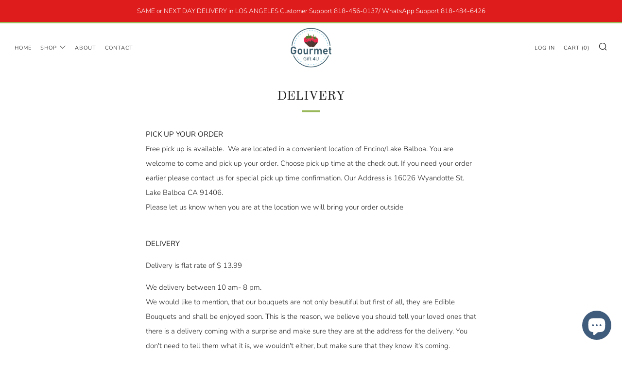

--- FILE ---
content_type: text/css
request_url: https://gourmetgift4u.com/cdn/shop/t/35/assets/theme-critical.css?enable_css_minification=1&v=30766273140163236411737575373
body_size: 22694
content:
/** Shopify CDN: Minification failed

Line 2994:14 Expected ")" to end URL token

**/
@charset "UTF-8";
/**
 * A series of width helper classes that you can use to size things like grid
 * systems. Classes take a fraction-like format (e.g. `.u-2/3`). Use these in
 * your markup:
 *
 * <div class="u-7/12">
 */
.u-1\/1 {
  width: 100%;
}

.u-1\/2 {
  width: 50%;
}

.u-2\/2 {
  width: 100%;
}

.u-1\/3 {
  width: 33.3333333333%;
}

.u-2\/3 {
  width: 66.6666666667%;
}

.u-3\/3 {
  width: 100%;
}

.u-1\/4 {
  width: 25%;
}

.u-2\/4 {
  width: 50%;
}

.u-3\/4 {
  width: 75%;
}

.u-4\/4 {
  width: 100%;
}

.u-1\/5 {
  width: 20%;
}

.u-2\/5 {
  width: 40%;
}

.u-3\/5 {
  width: 60%;
}

.u-4\/5 {
  width: 80%;
}

.u-5\/5 {
  width: 100%;
}

.u-1\/8 {
  width: 12.5%;
}

.u-2\/8 {
  width: 25%;
}

.u-3\/8 {
  width: 37.5%;
}

.u-4\/8 {
  width: 50%;
}

.u-5\/8 {
  width: 62.5%;
}

.u-6\/8 {
  width: 75%;
}

.u-7\/8 {
  width: 87.5%;
}

.u-8\/8 {
  width: 100%;
}

.u-1\/10 {
  width: 10%;
}

.u-2\/10 {
  width: 20%;
}

.u-3\/10 {
  width: 30%;
}

.u-4\/10 {
  width: 40%;
}

.u-5\/10 {
  width: 50%;
}

.u-6\/10 {
  width: 60%;
}

.u-7\/10 {
  width: 70%;
}

.u-8\/10 {
  width: 80%;
}

.u-9\/10 {
  width: 90%;
}

.u-10\/10 {
  width: 100%;
}

@media screen and (min-width: 481px) {
  .u-1\/1\@mob {
    width: 100%;
  }
  .u-1\/2\@mob {
    width: 50%;
  }
  .u-2\/2\@mob {
    width: 100%;
  }
  .u-1\/3\@mob {
    width: 33.3333333333%;
  }
  .u-2\/3\@mob {
    width: 66.6666666667%;
  }
  .u-3\/3\@mob {
    width: 100%;
  }
  .u-1\/4\@mob {
    width: 25%;
  }
  .u-2\/4\@mob {
    width: 50%;
  }
  .u-3\/4\@mob {
    width: 75%;
  }
  .u-4\/4\@mob {
    width: 100%;
  }
  .u-1\/5\@mob {
    width: 20%;
  }
  .u-2\/5\@mob {
    width: 40%;
  }
  .u-3\/5\@mob {
    width: 60%;
  }
  .u-4\/5\@mob {
    width: 80%;
  }
  .u-5\/5\@mob {
    width: 100%;
  }
  .u-1\/8\@mob {
    width: 12.5%;
  }
  .u-2\/8\@mob {
    width: 25%;
  }
  .u-3\/8\@mob {
    width: 37.5%;
  }
  .u-4\/8\@mob {
    width: 50%;
  }
  .u-5\/8\@mob {
    width: 62.5%;
  }
  .u-6\/8\@mob {
    width: 75%;
  }
  .u-7\/8\@mob {
    width: 87.5%;
  }
  .u-8\/8\@mob {
    width: 100%;
  }
  .u-1\/10\@mob {
    width: 10%;
  }
  .u-2\/10\@mob {
    width: 20%;
  }
  .u-3\/10\@mob {
    width: 30%;
  }
  .u-4\/10\@mob {
    width: 40%;
  }
  .u-5\/10\@mob {
    width: 50%;
  }
  .u-6\/10\@mob {
    width: 60%;
  }
  .u-7\/10\@mob {
    width: 70%;
  }
  .u-8\/10\@mob {
    width: 80%;
  }
  .u-9\/10\@mob {
    width: 90%;
  }
  .u-10\/10\@mob {
    width: 100%;
  }
}

@media screen and (min-width: 561px) {
  .u-1\/1\@phab {
    width: 100%;
  }
  .u-1\/2\@phab {
    width: 50%;
  }
  .u-2\/2\@phab {
    width: 100%;
  }
  .u-1\/3\@phab {
    width: 33.3333333333%;
  }
  .u-2\/3\@phab {
    width: 66.6666666667%;
  }
  .u-3\/3\@phab {
    width: 100%;
  }
  .u-1\/4\@phab {
    width: 25%;
  }
  .u-2\/4\@phab {
    width: 50%;
  }
  .u-3\/4\@phab {
    width: 75%;
  }
  .u-4\/4\@phab {
    width: 100%;
  }
  .u-1\/5\@phab {
    width: 20%;
  }
  .u-2\/5\@phab {
    width: 40%;
  }
  .u-3\/5\@phab {
    width: 60%;
  }
  .u-4\/5\@phab {
    width: 80%;
  }
  .u-5\/5\@phab {
    width: 100%;
  }
  .u-1\/8\@phab {
    width: 12.5%;
  }
  .u-2\/8\@phab {
    width: 25%;
  }
  .u-3\/8\@phab {
    width: 37.5%;
  }
  .u-4\/8\@phab {
    width: 50%;
  }
  .u-5\/8\@phab {
    width: 62.5%;
  }
  .u-6\/8\@phab {
    width: 75%;
  }
  .u-7\/8\@phab {
    width: 87.5%;
  }
  .u-8\/8\@phab {
    width: 100%;
  }
  .u-1\/10\@phab {
    width: 10%;
  }
  .u-2\/10\@phab {
    width: 20%;
  }
  .u-3\/10\@phab {
    width: 30%;
  }
  .u-4\/10\@phab {
    width: 40%;
  }
  .u-5\/10\@phab {
    width: 50%;
  }
  .u-6\/10\@phab {
    width: 60%;
  }
  .u-7\/10\@phab {
    width: 70%;
  }
  .u-8\/10\@phab {
    width: 80%;
  }
  .u-9\/10\@phab {
    width: 90%;
  }
  .u-10\/10\@phab {
    width: 100%;
  }
}

@media screen and (min-width: 768px) {
  .u-1\/1\@tab {
    width: 100%;
  }
  .u-1\/2\@tab {
    width: 50%;
  }
  .u-2\/2\@tab {
    width: 100%;
  }
  .u-1\/3\@tab {
    width: 33.3333333333%;
  }
  .u-2\/3\@tab {
    width: 66.6666666667%;
  }
  .u-3\/3\@tab {
    width: 100%;
  }
  .u-1\/4\@tab {
    width: 25%;
  }
  .u-2\/4\@tab {
    width: 50%;
  }
  .u-3\/4\@tab {
    width: 75%;
  }
  .u-4\/4\@tab {
    width: 100%;
  }
  .u-1\/5\@tab {
    width: 20%;
  }
  .u-2\/5\@tab {
    width: 40%;
  }
  .u-3\/5\@tab {
    width: 60%;
  }
  .u-4\/5\@tab {
    width: 80%;
  }
  .u-5\/5\@tab {
    width: 100%;
  }
  .u-1\/8\@tab {
    width: 12.5%;
  }
  .u-2\/8\@tab {
    width: 25%;
  }
  .u-3\/8\@tab {
    width: 37.5%;
  }
  .u-4\/8\@tab {
    width: 50%;
  }
  .u-5\/8\@tab {
    width: 62.5%;
  }
  .u-6\/8\@tab {
    width: 75%;
  }
  .u-7\/8\@tab {
    width: 87.5%;
  }
  .u-8\/8\@tab {
    width: 100%;
  }
  .u-1\/10\@tab {
    width: 10%;
  }
  .u-2\/10\@tab {
    width: 20%;
  }
  .u-3\/10\@tab {
    width: 30%;
  }
  .u-4\/10\@tab {
    width: 40%;
  }
  .u-5\/10\@tab {
    width: 50%;
  }
  .u-6\/10\@tab {
    width: 60%;
  }
  .u-7\/10\@tab {
    width: 70%;
  }
  .u-8\/10\@tab {
    width: 80%;
  }
  .u-9\/10\@tab {
    width: 90%;
  }
  .u-10\/10\@tab {
    width: 100%;
  }
}

@media screen and (min-width: 981px) {
  .u-1\/1\@desk {
    width: 100%;
  }
  .u-1\/2\@desk {
    width: 50%;
  }
  .u-2\/2\@desk {
    width: 100%;
  }
  .u-1\/3\@desk {
    width: 33.3333333333%;
  }
  .u-2\/3\@desk {
    width: 66.6666666667%;
  }
  .u-3\/3\@desk {
    width: 100%;
  }
  .u-1\/4\@desk {
    width: 25%;
  }
  .u-2\/4\@desk {
    width: 50%;
  }
  .u-3\/4\@desk {
    width: 75%;
  }
  .u-4\/4\@desk {
    width: 100%;
  }
  .u-1\/5\@desk {
    width: 20%;
  }
  .u-2\/5\@desk {
    width: 40%;
  }
  .u-3\/5\@desk {
    width: 60%;
  }
  .u-4\/5\@desk {
    width: 80%;
  }
  .u-5\/5\@desk {
    width: 100%;
  }
  .u-1\/8\@desk {
    width: 12.5%;
  }
  .u-2\/8\@desk {
    width: 25%;
  }
  .u-3\/8\@desk {
    width: 37.5%;
  }
  .u-4\/8\@desk {
    width: 50%;
  }
  .u-5\/8\@desk {
    width: 62.5%;
  }
  .u-6\/8\@desk {
    width: 75%;
  }
  .u-7\/8\@desk {
    width: 87.5%;
  }
  .u-8\/8\@desk {
    width: 100%;
  }
  .u-1\/10\@desk {
    width: 10%;
  }
  .u-2\/10\@desk {
    width: 20%;
  }
  .u-3\/10\@desk {
    width: 30%;
  }
  .u-4\/10\@desk {
    width: 40%;
  }
  .u-5\/10\@desk {
    width: 50%;
  }
  .u-6\/10\@desk {
    width: 60%;
  }
  .u-7\/10\@desk {
    width: 70%;
  }
  .u-8\/10\@desk {
    width: 80%;
  }
  .u-9\/10\@desk {
    width: 90%;
  }
  .u-10\/10\@desk {
    width: 100%;
  }
}

@media screen and (min-width: 1081px) {
  .u-1\/1\@wide {
    width: 100%;
  }
  .u-1\/2\@wide {
    width: 50%;
  }
  .u-2\/2\@wide {
    width: 100%;
  }
  .u-1\/3\@wide {
    width: 33.3333333333%;
  }
  .u-2\/3\@wide {
    width: 66.6666666667%;
  }
  .u-3\/3\@wide {
    width: 100%;
  }
  .u-1\/4\@wide {
    width: 25%;
  }
  .u-2\/4\@wide {
    width: 50%;
  }
  .u-3\/4\@wide {
    width: 75%;
  }
  .u-4\/4\@wide {
    width: 100%;
  }
  .u-1\/5\@wide {
    width: 20%;
  }
  .u-2\/5\@wide {
    width: 40%;
  }
  .u-3\/5\@wide {
    width: 60%;
  }
  .u-4\/5\@wide {
    width: 80%;
  }
  .u-5\/5\@wide {
    width: 100%;
  }
  .u-1\/8\@wide {
    width: 12.5%;
  }
  .u-2\/8\@wide {
    width: 25%;
  }
  .u-3\/8\@wide {
    width: 37.5%;
  }
  .u-4\/8\@wide {
    width: 50%;
  }
  .u-5\/8\@wide {
    width: 62.5%;
  }
  .u-6\/8\@wide {
    width: 75%;
  }
  .u-7\/8\@wide {
    width: 87.5%;
  }
  .u-8\/8\@wide {
    width: 100%;
  }
  .u-1\/10\@wide {
    width: 10%;
  }
  .u-2\/10\@wide {
    width: 20%;
  }
  .u-3\/10\@wide {
    width: 30%;
  }
  .u-4\/10\@wide {
    width: 40%;
  }
  .u-5\/10\@wide {
    width: 50%;
  }
  .u-6\/10\@wide {
    width: 60%;
  }
  .u-7\/10\@wide {
    width: 70%;
  }
  .u-8\/10\@wide {
    width: 80%;
  }
  .u-9\/10\@wide {
    width: 90%;
  }
  .u-10\/10\@wide {
    width: 100%;
  }
}

/* ==========================================================================
   #BOX-SIZING
   ========================================================================== */
/**
 * More sensible default box-sizing:
 * css-tricks.com/inheriting-box-sizing-probably-slightly-better-best-practice
 */
html {
  box-sizing: border-box;
}

*,
*:before,
*:after {
  box-sizing: inherit;
}

/*! normalize.css v5.0.0 | MIT License | github.com/necolas/normalize.css */
/**
 * 1. Change the default font family in all browsers (opinionated).
 * 2. Correct the line height in all browsers.
 * 3. Prevent adjustments of font size after orientation changes in
 *    IE on Windows Phone and in iOS.
 */
/* Document
   ========================================================================== */
html {
  font-family: sans-serif;
  /* 1 */
  line-height: 1.15;
  /* 2 */
  -ms-text-size-adjust: 100%;
  /* 3 */
  -webkit-text-size-adjust: 100%;
  /* 3 */
}

/* Sections
   ========================================================================== */
/**
 * Remove the margin in all browsers (opinionated).
 */
body {
  margin: 0;
}

/**
 * Add the correct display in IE 9-.
 */
article,
aside,
footer,
header,
nav,
section {
  display: block;
}

/**
 * Correct the font size and margin on `h1` elements within `section` and
 * `article` contexts in Chrome, Firefox, and Safari.
 */
h1 {
  font-size: 2em;
  margin: 0.67em 0;
}

/* Grouping content
   ========================================================================== */
/**
 * Add the correct display in IE 9-.
 * 1. Add the correct display in IE.
 */
figcaption,
figure,
main {
  /* 1 */
  display: block;
}

/**
 * Add the correct margin in IE 8.
 */
figure {
  margin: 1em 40px;
}

/**
 * 1. Add the correct box sizing in Firefox.
 * 2. Show the overflow in Edge and IE.
 */
hr {
  box-sizing: content-box;
  /* 1 */
  height: 0;
  /* 1 */
  overflow: visible;
  /* 2 */
}

/**
 * 1. Correct the inheritance and scaling of font size in all browsers.
 * 2. Correct the odd `em` font sizing in all browsers.
 */
pre {
  font-family: monospace, monospace;
  /* 1 */
  font-size: 1em;
  /* 2 */
}

/* Text-level semantics
   ========================================================================== */
/**
 * 1. Remove the gray background on active links in IE 10.
 * 2. Remove gaps in links underline in iOS 8+ and Safari 8+.
 */
a {
  background-color: transparent;
  /* 1 */
  -webkit-text-decoration-skip: objects;
  /* 2 */
}

/**
 * Remove the outline on focused links when they are also active or hovered
 * in all browsers (opinionated).
 */
a:active,
a:hover {
  outline-width: 0;
}

/**
 * 1. Remove the bottom border in Firefox 39-.
 * 2. Add the correct text decoration in Chrome, Edge, IE, Opera, and Safari.
 */
abbr[title] {
  border-bottom: none;
  /* 1 */
  text-decoration: underline;
  /* 2 */
  text-decoration: underline dotted;
  /* 2 */
}

/**
 * Prevent the duplicate application of `bolder` by the next rule in Safari 6.
 */
b,
strong {
  font-weight: inherit;
}

/**
 * Add the correct font weight in Chrome, Edge, and Safari.
 */
b,
strong {
  font-weight: bolder;
}

/**
 * 1. Correct the inheritance and scaling of font size in all browsers.
 * 2. Correct the odd `em` font sizing in all browsers.
 */
code,
kbd,
samp {
  font-family: monospace, monospace;
  /* 1 */
  font-size: 1em;
  /* 2 */
}

/**
 * Add the correct font style in Android 4.3-.
 */
dfn {
  font-style: italic;
}

/**
 * Add the correct background and color in IE 9-.
 */
mark {
  background-color: #ff0;
  color: #000;
}

/**
 * Add the correct font size in all browsers.
 */
small {
  font-size: 80%;
}

/**
 * Prevent `sub` and `sup` elements from affecting the line height in
 * all browsers.
 */
sub,
sup {
  font-size: 75%;
  line-height: 0;
  position: relative;
  vertical-align: baseline;
}

sub {
  bottom: -0.25em;
}

sup {
  top: -0.5em;
}

/* Embedded content
   ========================================================================== */
/**
 * Add the correct display in IE 9-.
 */
audio,
video {
  display: inline-block;
}

/**
 * Add the correct display in iOS 4-7.
 */
audio:not([controls]) {
  display: none;
  height: 0;
}

/**
 * Remove the border on images inside links in IE 10-.
 */
img {
  border-style: none;
}

/**
 * Hide the overflow in IE.
 */
svg:not(:root) {
  overflow: hidden;
}

/* Forms
   ========================================================================== */
/**
 * 1. Change the font styles in all browsers (opinionated).
 * 2. Remove the margin in Firefox and Safari.
 */
button,
input,
optgroup,
select,
textarea {
  font-size: 100%;
  /* 1 */
  line-height: 1.15;
  /* 1 */
  margin: 0;
  /* 2 */
}

/**
 * Show the overflow in IE.
 * 1. Show the overflow in Edge.
 */
button,
input {
  /* 1 */
  overflow: visible;
}

/**
 * Remove the inheritance of text transform in Edge, Firefox, and IE.
 * 1. Remove the inheritance of text transform in Firefox.
 */
button,
select {
  /* 1 */
  text-transform: none;
}

/**
 * 1. Prevent a WebKit bug where (2) destroys native `audio` and `video`
 *    controls in Android 4.
 * 2. Correct the inability to style clickable types in iOS and Safari.
 */
button,
html [type="button"],
[type="reset"],
[type="submit"] {
  -webkit-appearance: button;
  /* 2 */
}

/**
 * Remove the inner border and padding in Firefox.
 */
button::-moz-focus-inner,
[type="button"]::-moz-focus-inner,
[type="reset"]::-moz-focus-inner,
[type="submit"]::-moz-focus-inner {
  border-style: none;
  padding: 0;
}

/**
 * Restore the focus styles unset by the previous rule.
 */
button:-moz-focusring,
[type="button"]:-moz-focusring,
[type="reset"]:-moz-focusring,
[type="submit"]:-moz-focusring {
  outline: 1px dotted ButtonText;
}

/**
 * Change the border, margin, and padding in all browsers (opinionated).
 */
fieldset {
  border: 1px solid #c0c0c0;
  margin: 0 2px;
  padding: 0.35em 0.625em 0.75em;
}

/**
 * 1. Correct the text wrapping in Edge and IE.
 * 2. Correct the color inheritance from `fieldset` elements in IE.
 * 3. Remove the padding so developers are not caught out when they zero out
 *    `fieldset` elements in all browsers.
 */
legend {
  box-sizing: border-box;
  /* 1 */
  color: inherit;
  /* 2 */
  display: table;
  /* 1 */
  max-width: 100%;
  /* 1 */
  padding: 0;
  /* 3 */
  white-space: normal;
  /* 1 */
}

/**
 * 1. Add the correct display in IE 9-.
 * 2. Add the correct vertical alignment in Chrome, Firefox, and Opera.
 */
progress {
  display: inline-block;
  /* 1 */
  vertical-align: baseline;
  /* 2 */
}

/**
 * Remove the default vertical scrollbar in IE.
 */
textarea {
  overflow: auto;
}

/**
 * 1. Add the correct box sizing in IE 10-.
 * 2. Remove the padding in IE 10-.
 */
[type="checkbox"],
[type="radio"] {
  box-sizing: border-box;
  /* 1 */
  padding: 0;
  /* 2 */
}

/**
 * Correct the cursor style of increment and decrement buttons in Chrome.
 */
[type="number"]::-webkit-inner-spin-button,
[type="number"]::-webkit-outer-spin-button {
  height: auto;
}

/**
 * 1. Correct the odd appearance in Chrome and Safari.
 * 2. Correct the outline style in Safari.
 */
[type="search"] {
  -webkit-appearance: textfield;
  /* 1 */
  outline-offset: -2px;
  /* 2 */
}

/**
 * Remove the inner padding and cancel buttons in Chrome and Safari on macOS.
 */
[type="search"]::-webkit-search-cancel-button,
[type="search"]::-webkit-search-decoration {
  -webkit-appearance: none;
}

/**
 * 1. Correct the inability to style clickable types in iOS and Safari.
 * 2. Change font properties to `inherit` in Safari.
 */
::-webkit-file-upload-button {
  -webkit-appearance: button;
  /* 1 */
  font: inherit;
  /* 2 */
}

/* Interactive
   ========================================================================== */
/*
 * Add the correct display in IE 9-.
 * 1. Add the correct display in Edge, IE, and Firefox.
 */
details,
menu {
  display: block;
}

/*
 * Add the correct display in all browsers.
 */
summary {
  display: list-item;
}

/* Scripting
   ========================================================================== */
/**
 * Add the correct display in IE 9-.
 */
canvas {
  display: inline-block;
}

/**
 * Add the correct display in IE.
 */
template {
  display: none;
}

/* Hidden
   ========================================================================== */
/**
 * Add the correct display in IE 10-.
 */
[hidden] {
  display: none;
}

/* ==========================================================================
   #RESET
   ========================================================================== */
/**
 * A very simple reset that sits on top of Normalize.css.
 */
body,
h1,
h2,
h3,
h4,
h5,
h6,
blockquote,
p,
pre,
dl,
dd,
ol,
ul,
figure,
hr,
fieldset,
legend {
  margin: 0;
  padding: 0;
}

/**
 * Remove trailing margins from nested lists.
 */
li > ol,
li > ul {
  margin-bottom: 0;
}

/**
 * Remove default table spacing.
 */
table {
  border-collapse: collapse;
  border-spacing: 0;
}

/**
 * 1. Reset Chrome and Firefox behaviour which sets a `min-width: min-content;`
 *    on fieldsets.
 */
fieldset {
  min-width: 0;
  /* [1] */
  border: 0;
}

/* ==========================================================================
   #SHARED
   ========================================================================== */
/**
 * Shared declarations for certain elements.
 */
/**
 * Always declare margins in the same direction:
 * csswizardry.com/2012/06/single-direction-margin-declarations
 */
/* stylelint-disable selector-list-comma-newline-after */
address,
h1,
h2,
h3,
h4,
h5,
h6,
blockquote,
p,
pre,
dl,
ol,
ul,
figure,
hr,
table,
fieldset {
  margin-bottom: 1rem;
}

/**
 * Consistent indentation for lists.
 */
dd,
ol,
ul {
  margin-left: 2rem;
}

/* stylelint-enable selector-list-comma-newline-after */
/* ==========================================================================
   #HEADINGS
   ========================================================================== */
h1,
.h1 {
  font-size: calc((var(--font--size-h1) / var(--font--size-base)) * 1rem);
  line-height: 1.45;
}

h2,
.h2 {
  font-size: calc((var(--font--size-h2) / var(--font--size-base)) * 1rem);
  line-height: 1.6;
}

h3,
.h3 {
  font-size: calc((var(--font--size-h3) / var(--font--size-base)) * 1rem);
  line-height: 1.7;
}

h4,
.h4 {
  font-size: calc((var(--font--size-h4) / var(--font--size-base)) * 1rem);
  line-height: 1.8;
}

h5,
.h5 {
  font-size: calc((var(--font--size-h5) / var(--font--size-base)) * 1rem);
  line-height: 1.9;
}

h6,
.h6 {
  font-size: calc((var(--font--size-h6) / var(--font--size-base)) * 1rem);
  line-height: 1.9;
}

@media screen and (max-width: 767px) {
  h1,
  .h1 {
    font-size: calc((var(--font--size-h2) / var(--font--size-base)) * 1rem);
    line-height: 1.6;
  }
  h2,
  .h2 {
    font-size: calc((var(--font--size-h3) / var(--font--size-base)) * 1rem);
    line-height: 1.7;
  }
  h3,
  .h3 {
    font-size: calc((var(--font--size-h5) / var(--font--size-base)) * 1rem);
    line-height: 1.6;
  }
  h4,
  .h4 {
    font-size: calc((var(--font--size-h5) / var(--font--size-base)) * 1rem);
    line-height: 1.9;
  }
  h5,
  .h5 {
    font-size: calc((var(--font--size-h6) / var(--font--size-base)) * 1rem);
    line-height: 1.9;
  }
  h6,
  .h6 {
    font-size: calc((var(--font--size-h6) / var(--font--size-base)) * 1rem);
    line-height: 1.9;
  }
}

/* ==========================================================================
   #IMAGES
   ========================================================================== */
img {
  max-width: 100%;
  height: auto;
  font-style: italic;
  vertical-align: middle;
}

/* ==========================================================================
   #CSS SPINNER
   ========================================================================== */
@keyframes spinner {
  to {
    transform: rotate(360deg);
  }
}

.theme-spinner__wrap {
  position: relative;
  display: none;
}

.theme-spinner:before {
  content: "";
  box-sizing: border-box;
  position: absolute;
  top: 50%;
  left: 50%;
  width: 32px;
  height: 32px;
  margin-top: -10px;
  margin-left: -10px;
  border-radius: 50%;
  border: 3px solid rgba(17, 17, 17, 0.3);
  border-top-color: transparent;
  animation: spinner 1.5s linear infinite;
}

.theme-spinner--white:before {
  border-color: #fff;
  border-top-color: transparent;
}

/* ==========================================================================
   #PLACEHOLDER SVG
   ========================================================================== */
.placeholder-svg__wrapper {
  position: absolute;
  left: 0;
  top: 0;
  height: 100%;
  width: 100%;
}

.placeholder-svg {
  display: block;
  background: #444;
  fill: #222;
  width: 100%;
  height: 100%;
  max-width: 100%;
  max-height: 100%;
}

.placeholder-svg--light {
  background: #e4e4e4;
  fill: #444;
}

.product-card__img.product-card__img.placeholder-svg {
  background: var(--color--bg-dark);
}

.placeholder-noblocks {
  text-align: center;
  margin: 60px 24px;
}

/* ==========================================================================
   #LAYOUT
   ========================================================================== */
/* Default/mandatory classes.
   ========================================================================== */
.o-layout {
  display: block;
  margin: 0;
  padding: 0;
  list-style: none;
  margin-left: -30px;
  font-size: 0;
}

.o-layout__item {
  box-sizing: border-box;
  display: inline-block;
  vertical-align: top;
  padding-left: 30px;
  font-size: var(--font--size-base);
  font-size: 1rem;
}

/* Gutter size modifiers.
   ========================================================================== */
.o-layout--tiny {
  margin-left: -8px;
}
.o-layout--tiny > .o-layout__item {
  padding-left: 8px;
}

.o-layout--small {
  margin-left: -15px;
}
.o-layout--small > .o-layout__item {
  padding-left: 15px;
}
.o-layout--small > .o-layout__item .collection-list__item {
  margin-bottom: 15px;
}

@media screen and (max-width: 767px) {
  .o-layout--small\@tab-down {
    margin-left: -15px;
  }
  .o-layout--small\@tab-down > .o-layout__item {
    padding-left: 15px;
  }
}

.o-layout--large {
  margin-left: -60px;
}
.o-layout--large > .o-layout__item {
  padding-left: 60px;
}

.o-layout--huge {
  margin-left: -120px;
}
.o-layout--huge > .o-layout__item {
  padding-left: 120px;
}

.o-layout--flush {
  margin-left: 0;
}
.o-layout--flush > .o-layout__item {
  padding-left: 0;
}

/* Vertical alignment modifiers.
   ========================================================================== */
.o-layout--middle > .o-layout__item {
  vertical-align: middle;
}

.o-layout--bottom > .o-layout__item {
  vertical-align: bottom;
}

/* Fill order modifiers.
   ========================================================================== */
.o-layout--center {
  text-align: center;
}
.o-layout--center > .o-layout__item {
  text-align: left;
}

.o-layout--right {
  text-align: right;
}
.o-layout--right > .o-layout__item {
  text-align: left;
}

.o-layout--reverse {
  direction: rtl;
}
.o-layout--reverse > .o-layout__item {
  direction: ltr;
  text-align: left;
}

/* ==========================================================================
   #LIST-BARE
   ========================================================================== */
/**
 * Strip list-like appearance from lists by removing their bullets, and any
 * indentation.
 */
.o-list-bare {
  list-style: none;
  margin-left: 0;
}

/* ==========================================================================
   #LIST-INLINE
   ========================================================================== */
/**
 * The list-inline object simply displays a list of items in one line.
 */
.o-list-inline {
  margin-left: 0;
  list-style: none;
}

.o-list-inline__item {
  display: inline-block;
}

/* Delimited list.
   ========================================================================== */
/**
 * By default, applying this class will comma separate your list items. You can
 * change the delimiter by predefining the following variable:
 */
/**
 * 1. Fallback for old IEs not supporting `rem` values.
 */
.o-list-inline--delimited {
  font-size: 0;
}
.o-list-inline--delimited > .o-list-inline__item {
  font-size: var(--font--size-base);
  /* [1] */
  font-size: 1rem;
}
.o-list-inline--delimited > .o-list-inline__item + .o-list-inline__item:before {
  content: ", ";
}

/* ==========================================================================
   #RATIO
   ========================================================================== */
/**
 * Create ratio-bound content blocks, to keep media (e.g. images, videos) in
 * their correct aspect ratios.
 *
 * http://alistapart.com/article/creating-intrinsic-ratios-for-video
 */
.o-ratio {
  position: relative;
  display: block;
  overflow: hidden;
}
.o-ratio:before {
  content: "";
  display: block;
  width: 100%;
  padding-bottom: 100%;
}

.o-ratio--custom:before,
.o-ratio--natural:before {
  padding-bottom: 0;
}

.o-ratio--4\:1:before {
  padding-bottom: 25%;
}

.o-ratio--3\:1:before {
  padding-bottom: 33.33%;
}

.o-ratio--5\:2:before {
  padding-bottom: 40%;
}

.o-ratio--16\:9:before {
  padding-bottom: 56.25%;
}

.o-ratio--4\:3:before {
  padding-bottom: 75%;
}

.o-ratio--1\:1:before {
  padding-bottom: 100%;
}

.o-ratio--3\:4:before {
  padding-bottom: 133.33%;
}

.o-ratio--2\:3:before {
  padding-bottom: 150%;
}

.o-ratio--bg-grey {
  background-color: #f0f0f0;
}

.o-ratio--bg-product {
  background-color: var(--color--product-bg);
}

.o-ratio__content {
  position: absolute;
  top: 0;
  bottom: 0;
  left: 0;
  height: 100%;
  width: 100%;
}

/* ==========================================================================
   #BASE STYLING
   ========================================================================== */
html,
body {
  font-family: var(--font--body);
  font-weight: var(--font--body-weight);
  font-style: var(--font--body-style);
}

html {
  overflow-y: scroll;
  min-height: 100%;
  font-size: calc((var(--font--size-base) / 16) * 1em);
  line-height: calc(var(--font--line-base) / var(--font--size-base));
}

body {
  position: relative;
  background: var(--color--bg);
  color: var(--color--text);
}

body:before {
  content: "";
  width: 100%;
  height: 100%;
  position: absolute;
  top: -3px;
  left: 0;
  background: #111;
  opacity: 0;
  visibility: hidden;
  -webkit-transition: all 0.2s ease-in-out;
  -moz-transition: all 0.2s ease-in-out;
  transition: all 0.2s ease-in-out;
}

body.js-overlay-active:before {
  visibility: visible;
  opacity: 0.6;
}

.page-container {
  width: 100%;
}

.main {
  min-height: 30vh;
}

a {
  text-decoration: none;
  -webkit-transition: all 0.2s ease-in-out;
  -moz-transition: all 0.2s ease-in-out;
  transition: all 0.2s ease-in-out;
}
@media (hover: hover) {
  a:hover {
    opacity: 0.7;
    text-decoration: none;
  }
}

iframe {
  width: 100%;
}

h1,
h2,
h3,
h4,
h5,
h6,
.h1,
.h2,
.h3,
.h4,
.h5,
.h6 {
  color: var(--color--headings);
  font-family: var(--font--title);
  font-weight: var(--font--title-weight);
  font-style: var(--font--title-style);
  letter-spacing: var(--font--title-space);
  text-transform: var(--font--title-transform);
}

a {
  color: var(--color--text);
}

.no-js .js {
  display: none;
}

body:not(.template-index) .main,
body:not(.template-index) #shopify-section-footer,
body:not(.template-index) .password-footer,
body:not(.template-index) .giftcard-wrapper,
.header-trigger {
  opacity: 0;
}

/* ==========================================================================
   #BUTTONS
   ========================================================================== */

.c-btn,
.btn {
  display: inline-block;
  vertical-align: middle;
  font: inherit;
  text-align: center;
  margin: 0;
  cursor: pointer;
  font-family: var(--font--button);
  letter-spacing: var(--font--button-space);
  text-transform: var(--font--button-transform);
  transition: opacity 0.2s ease-in-out;
  color: var(--color--btn);
  font-size: var(--font--button-size);
  font-weight: var(--font--button-weight);
  font-style: var(--font--button-style);
  height: auto;
  line-height: 30px;
  padding: 9px 20px;
  border-radius: 0;
  text-decoration:none !important
}
@media (hover: hover) {
  .c-btn,
  .c-btn:hover,
  .c-btn:active,
  .c-btn:focus,
  .btn,
  .btn:hover,
  .btn:active,
  .btn:focus {
    opacity: 1;
    text-decoration: none;
  }
}
@media screen and (max-width: 767px) {
  .c-btn,
  .btn {
    font-size: var(--font--button-mobile-size);
  }
}

/* Colors
   ========================================================================== */
.c-btn--primary {
  background-color: var(--color--brand);
}
@media (hover: hover) {
  .c-btn--primary:hover,
  .c-btn--primary:focus {
    background-color: var(--color--brand-dark);
  }
}

.c-btn--accent {
  background-color: var(--color--accent);
  color: #111;
}
@media (hover: hover) {
  .c-btn--accent:hover,
  .c-btn--accent:focus {
    background-color: var(--color--accent-dark);
  }
}

.c-btn--hollow {
  background-color: transparent;
  color: var(--color--text);
  box-shadow: inset 0px 0px 0px 1px var(--color--text);
}
@media (hover: hover) {
  .c-btn--hollow:hover {
    background-color: var(--color--text);
    color: var(--color--bg);
  }
}

.c-btn--hollow.disabled {
  opacity: 1;
}

.c-btn--grey,
.c-btn--dark,
.btn {
  background-color: #222;
  color: #fff;
}
@media (hover: hover) {
  .c-btn--grey:hover,
  .c-btn--grey:focus,
  .c-btn--dark:hover,
  .c-btn--dark:focus,
  .btn:hover,
  .btn:focus {
    background-color: #111;
  }
}

.c-btn--hollow.disabled,
.c-btn--light {
  box-shadow: none;
  background-color: #f0f0f0;
  color: #111;
}
@media (hover: hover) {
  .c-btn--hollow.disabled:hover,
  .c-btn--hollow.disabled:focus,
  .c-btn--light:hover,
  .c-btn--light:focus {
    background-color: #e4e4e4;
  }
}

.c-btn--white {
  background-color: #fff;
  color: #111;
}
@media (hover: hover) {
  .c-btn--white:hover,
  .c-btn--white:focus {
    background-color: #f0f0f0;
  }
}

/* Sizing
   ========================================================================== */
.c-btn--small {
  font-size: 0.8rem;
  padding: 6px 18px;
}

.c-btn--big {
  padding: 12px 30px;
  font-size: 1.2rem;
}

.c-btn--bigger {
  padding: 18px 30px;
  font-size: 1.4rem;
}

.c-btn--biggest {
  padding: 24px 30px;
  font-size: 1.65rem;
}

.c-btn--full {
  width: 100%;
}

@media screen and (max-width: 980px) {
  .c-btn--small-tab {
    font-size: 0.7rem;
    padding: 3px 6px;
    letter-spacing: 1px;
  }
}

@media screen and (max-width: 767px) {
  .c-btn--small-mobile {
    font-size: 0.7rem;
    padding: 6px 18px;
  }
}

/* Button + Icon
   ========================================================================== */
.c-btn--arrow:after,
.c-btn--arrow-down:after,
.c-btn--plus:after,
.c-btn--close:after {
  font-size: 12px;
  font-family: "sb-icons";
  margin-left: 6px;
  line-height: 1;
  top: 1px;
  height: 13px;
  display: inline-block;
  position: relative;
}

.c-btn--arrow:after {
  content: "\e913";
}

.c-btn--arrow-down:after {
  content: "\e915";
}

.c-btn--plus:after {
  content: "\e917";
}

.c-btn--close:after {
  content: "\e918";
  top: 0;
}

/* Position
   ========================================================================== */
.c-btn--right {
  float: right;
}

.c-btn--center {
  margin: 0 auto;
  display: block;
}

/* Misc
   ========================================================================== */
.c-btn--play {
  width: 90px;
  height: 90px;
  line-height: 0;
  padding: 0;
  font-size: 24px;
  border-radius: 50%;
  display: inline-table;
}
.c-btn--play .icon {
  display: table-cell;
  vertical-align: middle;
  position: relative;
  left: 3px;
}
.c-btn--play:hover {
  -ms-transform: scale(1.05);
  -webkit-transform: scale(1.05);
  transform: scale(1.05);
}

@media screen and (max-width: 767px) {
  .c-btn--play {
    width: 72px;
    height: 72px;
    font-size: 18px;
    line-height: 74px;
  }
}

.c-btn--no-hover {
  cursor: default;
}

.c-btn--no-hover.c-btn--light:hover {
  background-color: #e4e4e4;
}

/* ==========================================================================
   #CONTAINER
   ========================================================================== */
.container {
  padding: 0 30px;
  width: 100%;
  margin: 0 auto;
  max-width: 2200px;
}
@media screen and (max-width: 980px) {
  .container {
    padding: 0 18px;
  }
}

.container--full {
  max-width: 100%;
}

.container--xlarge {
  max-width: 1600px;
}

.container--large {
  max-width: 1400px;
}

.container--medium {
  max-width: 1200px;
}

.container--small {
  max-width: 980px;
}

.container--tiny {
  max-width: 740px;
}

.container--p-0 {
  padding: 0;
}

.container--p-large {
  padding: 0 60px;
}
@media screen and (max-width: 980px) {
  .container--p-large {
    padding: 0 30px;
  }
}
@media screen and (max-width: 767px) {
  .container--p-large {
    padding: 0 18px;
  }
}

@media screen and (max-width: 767px) {
  .container--mob-0 {
    padding: 0;
  }
}

/* ==========================================================================
   #HEADER
   ========================================================================== */
.header-stripe {
  width: 100%;
  height: 3px;
  position: relative;
  top: 0;
  left: 0;
  background: var(--color--brand);
}

.header--stripe {
  padding-top: 3px;
}

.header,
.header__logo,
.header-trigger {
  min-height: 54px;
}

.shopify-section-header {
  position: relative;
  width: 100%;
  top: 0;
  left: 0;
  -webkit-transition: -webkit-transform 350ms ease;
  -moz-transition: -moz-transform 350ms ease;
  transition: transform 350ms ease;
}

.header-down .shopify-section-header {
  -ms-transform: translateY(0);
  -webkit-transform: translateY(0);
  transform: translateY(0);
}

.header-up .shopify-section-header {
  -ms-transform: translateY(-100%);
  -webkit-transform: translateY(-100%);
  transform: translateY(-100%);
}

.header {
  position: relative;
  width: 100%;
  min-height: 54px;
  background: #fff;
  border-bottom: 1px solid transparent;
  -webkit-transition: border-color 0.3s ease-in, opacity 0.5s ease-in;
  -moz-transition: border-color 0.3s ease-in, opacity 0.5s ease-in;
  transition: border-color 0.3s ease-in, opacity 0.5s ease-in;
}
@media screen and (max-width: 767px) {
  .header {
    border-top-width: 1px;
  }
}

.header__wrapper {
  position: static;
}

.header__logo {
  position: absolute;
  right: 0;
  left: 0;
  top: 0;
  text-align: center;
  padding: 0;
  margin: 0 auto;
  max-width: 420px;
  width: fit-content;
  width: -moz-fit-content;
}
@media screen and (max-width: 767px) {
  .header__logo {
    max-width: 230px;
  }
}

.header__logo-wrapper {
  margin: 0;
  line-height: 0;
}

.header__logo-link {
  display: inline-block;
  -webkit-transition: all 0.2s ease-in-out;
  -moz-transition: all 0.2s ease-in-out;
  transition: all 0.2s ease-in-out;
}
@media (hover: hover) {
  .header__logo-link:hover {
    opacity: 0.8;
    text-decoration: none;
  }
}

.header__logo-link--text {
  color: #111;
  word-break: break-word;
  display: inline-block;
  font-family: var(--font--title);
  font-weight: var(--font--title-weight);
  font-style: var(--font--title-style);
  letter-spacing: var(--font--title-space);
  text-transform: var(--font--title-transform);
  font-size: 1.4rem;
  line-height: 1.25em;
}

.header__logo-img {
  vertical-align: baseline;
  padding: 9px 0;
  width: auto;
  height: auto;
}
@media screen and (max-width: 480px) {
  .header__logo-img {
    max-width: 140px;
  }
}

.header-navs {
  width: 100%;
  height: 32px;
  padding: 0 30px;
}

@media screen and (max-width: 980px) {
  .header-navs {
    padding: 0 18px;
  }
}

.primary-nav {
  text-align: left;
  float: left;
}

.primary-nav__items {
  margin-left: 0;
  list-style: none;
  float: left;
}

.primary-nav__item {
  margin-right: 15px;
  position: relative;
}

.secondary-nav {
  text-align: right;
  float: right;
}

.secondary-nav__item {
  margin-left: 15px;
}

.primary-nav,
.secondary-nav {
  position: relative;
  font-size: var(--font--nav-size);
}

.primary-nav__items,
.secondary-nav__items {
  margin: 0;
}

.primary-nav__item,
.secondary-nav__item {
  position: relative;
  display: inline-block;
  margin-bottom: 0;
  font-family: var(--font--nav);
  font-weight: var(--font--nav-weight);
  font-style: var(--font--nav-style);
  letter-spacing: var(--font--nav-space);
  text-transform: var(--font--nav-transform);
}

.primary-nav__item .nav__sub,
.secondary-nav__item .nav__sub {
  opacity: 0;
  visibility: hidden;
  -ms-transform: translateY(-10px);
  -webkit-transform: translateY(-10px);
  transform: translateY(-10px);
  -webkit-transition: all 0.2s ease-in-out;
  -moz-transition: all 0.2s ease-in-out;
  transition: all 0.2s ease-in-out;
}

.primary-nav__item:hover > .nav__sub,
.secondary-nav__item:hover > .nav__sub,
.primary-nav__item.js-active > .nav__sub,
.secondary-nav__item.js-active > .nav__sub {
  opacity: 1;
  visibility: visible;
  -ms-transform: translateY(0);
  -webkit-transform: translateY(0);
  transform: translateY(0);
}

.nav__sub__item .nav__sub-t {
  opacity: 0;
  visibility: hidden;
}

.nav__sub__item:hover .nav__sub-t,
.nav__sub__item.js-active .nav__sub-t {
  opacity: 1;
  visibility: visible;
}

.touchevents .primary-nav__item .nav__sub,
.touchevents .secondary-nav__item .nav__sub {
  display: none;
}

.touchevents .primary-nav__item:hover .nav__sub,
.touchevents .secondary-nav__item:hover .nav__sub {
  display: block;
}

.touchevents .nav__sub__item .nav__sub-t {
  display: none;
}

.touchevents .nav__sub__item:hover .nav__sub-t {
  display: block;
}

.touchevents .header--mega .nav__sub-t {
  display: block;
}

.nav__sub {
  position: absolute;
  padding-top: 8px;
  text-align: left;
  font-size: 0.9rem;
}

.nav__sub-wrap {
  background: #fff;
  border: 1px solid rgba(17, 17, 17, 0.1);
  padding: 10px 2px 12px;
  min-width: 160px;
  max-width: 220px;
  width: max-content;
  left: 0;
  -webkit-transition: all 0.2s ease-out;
  -moz-transition: all 0.2s ease-out;
  transition: all 0.2s ease-out;
}
.nav__sub-wrap:before {
  content: "";
  position: absolute;
  top: -12px;
  left: 17px;
  height: 0;
  width: 0;
  border-color: transparent transparent rgba(17, 17, 17, 0.2) transparent;
  border-width: 10px;
  border-style: solid;
}
.nav__sub-wrap:after {
  content: "";
  position: absolute;
  top: -11px;
  left: 17px;
  width: 0;
  height: 0;
  border-color: transparent transparent #fff transparent;
  border-width: 10px;
  border-style: solid;
}

.nav__sub__items {
  margin-bottom: 0;
  font-family: var(--font--body);
  font-weight: var(--font--body-weight);
  font-style: var(--font--body-style);
  letter-spacing: 0;
  text-transform: none;
}

.nav__link--sub:after {
  content: "\e915";
  font-family: "sb-icons";
  position: relative;
  font-size: 12px;
  margin-left: 6px;
  line-height: 0;
}

.nav__sub__link {
  color: rgba(17, 17, 17, 0.8);
  width: 100%;
  display: inline-block;
  padding: 2px 18px;
  margin-top: 2px;
}
.nav__sub__link:hover {
  opacity: 1;
  color: #111;
  background: rgba(17, 17, 17, 0.05);
  text-decoration: none;
}

.nav__sub__item--sub:hover .nav__sub__link {
  color: #111;
  background: rgba(17, 17, 17, 0.05);
}

.nav__sub__item--sub .nav__sub__link {
  position: relative;
  padding-right: 24px;
}
.nav__sub__item--sub .nav__sub__link:after {
  content: "\e913";
  font-family: "sb-icons";
  opacity: 0.7;
  position: absolute;
  font-size: 12px;
  width: 12px;
  height: 12px;
  line-height: 12px;
  top: 9px;
  right: 12px;
}

.nav__sub-t {
  position: absolute;
  left: calc(100% - 1px);
  top: auto;
  margin-top: -44px;
}

.nav__sub-t-wrap {
  background: #fff;
  width: 180px;
  border: 1px solid rgba(17, 17, 17, 0.1);
  padding: 10px 2px 12px;
}

.nav__sub-t__items {
  margin: 0;
}

.nav__sub-t__link {
  width: 100%;
  display: inline-block;
  padding: 2px 18px;
  margin-top: 2px;
  color: rgba(17, 17, 17, 0.8);
}
.nav__sub-t__link:hover {
  opacity: 1;
  color: #111;
  background: rgba(17, 17, 17, 0.05);
  text-decoration: none;
}

.primary-nav__link {
  height: 32px;
}

.primary-nav__link,
.secondary-nav__link {
  color: #111;
  display: block;
  line-height: 32px;
}
.primary-nav__link:hover,
.secondary-nav__link:hover {
  text-decoration: none;
}

.secondary-nav__link--search {
  position: relative;
  font-size: 18px;
  line-height: 0;
  top: 2px;
  color: #111;
  display: block;
  overflow: hidden;
  width: 19px;
}

.header--icons .primary-nav,
.header--inline-icons .primary-nav {
  width: 100%;
}

.header--icons .primary-nav,
.header--icons .secondary-nav,
.header--inline-icons .primary-nav,
.header--inline-icons .secondary-nav {
  display: none;
}

.header.header--center {
  height: auto;
}
.header.header--center .header__logo {
  position: relative;
  height: auto;
  margin: 0 auto;
}
.header.header--center .header__logo--text {
  min-height: 84px;
  max-height: 84px;
}
.header.header--center .header__logo-link--text {
  margin: 12px 0;
}
.header.header--center .header__logo-img {
  max-height: none;
}
.header.header--center .header-navs {
  position: static;
  height: auto;
}
.header.header--center .primary-nav {
  width: 100%;
  text-align: center;
  margin: 0 0 12px;
}
.header.header--center .primary-nav__items {
  float: none;
  padding: 0 108px;
}
.header.header--center .primary-nav__item {
  margin: 0 9px;
}
.header.header--center .secondary-nav {
  position: absolute;
  top: 12px;
  right: 30px;
}
@media screen and (max-width: 767px) {
  .header.header--center .header__logo-img {
    width: auto;
  }
}

.nav__sub-wrap--lang .nav__sub__link.selected,
.nav__sub-wrap--currency .nav__sub__link.selected {
  opacity: 1;
  color: #111;
  background: rgba(17, 17, 17, 0.05);
  text-decoration: none;
}

.nav__sub-wrap--currency {
  width: auto;
  padding: 0 2px 2px;
  overflow: hidden;
}
.nav__sub-wrap--currency .nav__sub__items {
  column-count: 2;
  column-gap: 2px;
}
.nav__sub-wrap--currency .nav__sub__link {
  white-space: nowrap;
  text-align: center;
  margin-top: 2px;
}

.header--mega .primary-nav,
.header--mega .primary-nav__item {
  position: static;
}

.header--mega.header--center .primary-nav .nav__sub {
  padding-top: 13px;
}

.header--mega .primary-nav__item:hover .primary-nav__link,
.header--mega .primary-nav__item:hover .nav__sub,
.header--mega .primary-nav__item:hover .nav__sub-wrap,
.header--mega .primary-nav__item:hover .nav__sub-t__link,
.header--mega .primary-nav__item:hover .nav__sub__link {
  -webkit-transition: all 0.2s ease-in-out;
  -moz-transition: all 0.2s ease-in-out;
  transition: all 0.2s ease-in-out;
}

.header--mega .primary-nav .primary-nav__link,
.header--mega .primary-nav .nav__sub,
.header--mega .primary-nav .nav__sub-wrap,
.header--mega .primary-nav .nav__sub-t__link,
.header--mega .primary-nav .nav__sub__link {
  -webkit-transition: 0.001s;
  -moz-transition: 0.001s;
  transition: 0.001s;
}

.header--mega .primary-nav .nav__sub {
  padding-top: 34px;
  width: 100%;
  left: 0;
  -ms-transform: translateY(0);
  -webkit-transform: translateY(0);
  transform: translateY(0);
}

.header--mega .primary-nav .nav__sub-wrap {
  width: 100%;
  min-width: 100%;
  max-width: 100%;
  padding: 6px 0 18px 24px;
  border: none;
  position: relative;
  top: -1px;
  border-top: 1px solid rgba(17, 17, 17, 0.1);
  border-bottom: 1px solid rgba(17, 17, 17, 0.1);
  max-height: calc(95vh - var(--header-full-height));
  overflow-y: auto;
  overflow-x: hidden;
}

.header--mega .primary-nav .nav__sub-wrap:before,
.header--mega .primary-nav .nav__sub-wrap:after {
  content: none;
}

.header--mega .primary-nav .nav__sub__items {
  font-size: 0;
}

.header--mega .primary-nav .nav__sub__items--single {
  text-align: center;
}

.header--mega .primary-nav .nav__sub__items--1 .nav__sub__item,
.header--mega .primary-nav .nav__sub__items--2 .nav__sub__item {
  width: 50%;
}

.header--mega .primary-nav .nav__sub__items--1 .nav__sub-t__items,
.header--mega .primary-nav .nav__sub__items--2 .nav__sub-t__items {
  -webkit-column-count: 2;
  -moz-column-count: 2;
  column-count: 2;
  -webkit-column-gap: 12px;
  -moz-column-gap: 12px;
  column-gap: 12px;
}

.header--mega .primary-nav .nav__sub__items--3 .nav__sub__item,
.header--mega .primary-nav .nav__sub__items--5 .nav__sub__item,
.header--mega .primary-nav .nav__sub__items--6 .nav__sub__item,
.header--mega .primary-nav .nav__sub__items--9 .nav__sub__item {
  width: 33.3336%;
}

.header--mega .primary-nav .nav__sub__items--3 .nav__sub-t__items,
.header--mega .primary-nav .nav__sub__items--5 .nav__sub-t__items,
.header--mega .primary-nav .nav__sub__items--6 .nav__sub-t__items,
.header--mega .primary-nav .nav__sub__items--9 .nav__sub-t__items {
  -webkit-column-count: 2;
  -moz-column-count: 2;
  column-count: 2;
  -webkit-column-gap: 12px;
  -moz-column-gap: 12px;
  column-gap: 12px;
}

.header--mega .primary-nav .nav__sub__item {
  width: 25%;
  padding-right: 24px;
  display: inline-block;
  vertical-align: top;
  font-size: 0.95rem;
}

.header--mega .primary-nav .nav__sub__link {
  font-size: 1.25rem;
  color: #111;
  font-family: var(--font--title);
  font-weight: var(--font--title-weight);
  font-style: var(--font--title-style);
  letter-spacing: var(--font--title-space);
  text-transform: var(--font--title-transform);
  padding: 3px 6px;
  margin-top: 12px;
}

.header--mega .primary-nav .nav__sub__item--sub .nav__sub__link {
  padding: 3px 6px 6px;
  margin-bottom: 6px;
  border-bottom: 1px solid rgba(17, 17, 17, 0.1);
  -webkit-transition: all 0.2s ease-in-out;
  -moz-transition: all 0.2s ease-in-out;
  transition: all 0.2s ease-in-out;
}
.header--mega .primary-nav .nav__sub__item--sub .nav__sub__link:hover {
  border-bottom: 1px solid rgba(17, 17, 17, 0.4);
  background: transparent;
}
.header--mega .primary-nav .nav__sub__item--sub .nav__sub__link:after {
  content: none;
}

.header--mega .primary-nav .nav__sub__item--sub:hover .nav__sub__link {
  border-bottom: 1px solid rgba(17, 17, 17, 0.4);
  background: transparent;
}

.header--mega .primary-nav .nav__sub-t {
  display: block;
  opacity: 1;
  position: relative;
  left: 0;
  top: 0;
  margin-top: 0;
  visibility: inherit;
}

.header--mega .primary-nav .nav__sub-t-wrap {
  background: transparent;
  border: none;
  width: auto;
  padding: 0;
}

.header--mega .primary-nav .nav__sub-t__link {
  padding: 3px 6px;
}

.header--mega .primary-nav .nav__sub--cta .nav__sub-wrap {
  padding-right: 24px;
}

.header--mega .primary-nav .nav__sub--cta .nav__sub__items,
.header--mega .primary-nav .nav__sub--cta .nav__sub__cta {
  float: left;
}

.header--mega .primary-nav .nav__sub--cta .nav__sub__items {
  width: 75%;
}

.header--mega .primary-nav .nav__sub--cta .nav__sub__cta {
  width: 25%;
  padding-top: 12px;
}

.header--mega
  .primary-nav
  .nav__sub--cta
  .nav__sub__items--3
  .nav__sub-t__items,
.header--mega
  .primary-nav
  .nav__sub--cta
  .nav__sub__items--5
  .nav__sub-t__items,
.header--mega
  .primary-nav
  .nav__sub--cta
  .nav__sub__items--6
  .nav__sub-t__items,
.header--mega
  .primary-nav
  .nav__sub--cta
  .nav__sub__items--9
  .nav__sub-t__items {
  -webkit-column-count: 1;
  -moz-column-count: 1;
  column-count: 1;
}

.header--mega .primary-nav .nav__sub--cta .nav__sub__items--single {
  text-align: left;
}

.header--mega .primary-nav .nav__sub--cta .nav__sub__cta-image {
  width: 100%;
  margin-bottom: 12px;
}

.header--mega .primary-nav .nav__sub--cta .nav__sub__cta-image-link {
  -webkit-transition: all 0.2s ease-in-out;
  -moz-transition: all 0.2s ease-in-out;
  transition: all 0.2s ease-in-out;
}
.header--mega .primary-nav .nav__sub--cta .nav__sub__cta-image-link:hover {
  opacity: 0.85;
}

.header--mega .primary-nav .nav__sub--cta .nav__sub__cta-title {
  margin-bottom: 3px;
  color: #111;
}

.header--mega .primary-nav .nav__sub--cta .nav__sub__cta-text {
  font-family: var(--font--body);
  font-weight: var(--font--body-weight);
  font-style: var(--font--body-style);
  text-transform: initial;
  font-size: 0.95rem;
  letter-spacing: 0;
  margin-bottom: 3px;
  color: rgba(17, 17, 17, 0.8);
}

.header--mega .primary-nav .nav__sub--cta .nav__sub__cta-text.rte a {
  color: rgba(17, 17, 17, 0.8);
  border-color: rgba(17, 17, 17, 0.8);
}
.header--mega .primary-nav .nav__sub--cta .nav__sub__cta-text.rte a:hover {
  opacity: 1;
  color: #111;
}

.header--mega .primary-nav .nav__sub--cta .nav__sub__cta-link {
  margin-top: 6px;
}
.header--mega .primary-nav .nav__sub--cta .nav__sub__cta-link .link {
  color: #111;
}

@media screen and (max-width: 980px) {
  .header--mega .primary-nav .nav__sub-wrap {
    padding-left: 12px;
  }
  .header--mega .primary-nav .nav__sub--cta .nav__sub-wrap {
    padding-right: 12px;
  }
  .header--mega .primary-nav .nav__sub--cta .nav__sub__items {
    width: 65%;
  }
  .header--mega .primary-nav .nav__sub--cta .nav__sub__items .nav__sub__item {
    width: 50%;
  }
  .header--mega .primary-nav .nav__sub--cta .nav__sub__cta {
    width: 35%;
  }
  .header--mega .primary-nav .nav__sub__items--3 .nav__sub-t__items,
  .header--mega .primary-nav .nav__sub__items--5 .nav__sub-t__items,
  .header--mega .primary-nav .nav__sub__items--6 .nav__sub-t__items,
  .header--mega .primary-nav .nav__sub__items--9 .nav__sub-t__items {
    -webkit-column-count: 1;
    -moz-column-count: 1;
    column-count: 1;
  }
}

.header--parent-disabled.header--mega .nav__sub__item--sub .nav__sub__link {
  cursor: default;
}

.header--light .header__logo-link--text,
.header--light .primary-nav__link,
.header--light .secondary-nav__link,
.header--light .secondary-nav__link--search,
.header--light .header-trigger__link,
.header--light .nav__sub__link,
.header--light .nav__sub__link.selected,
.header--light .nav__sub__item--sub:hover .nav__sub__link,
.header--light .nav__sub-t__link {
  color: #fff;
}

.header--light .nav__sub-wrap,
.header--light .nav__sub-t-wrap {
  border-color: rgba(255, 255, 255, 0.1);
}

.header--light .nav__sub-wrap:before {
  border-bottom-color: rgba(255, 255, 255, 0.2);
}

.header--light.header--mega .primary-nav .nav__sub__link:hover,
.header--light.header--mega .primary-nav .nav__sub-t__link:hover {
  background: rgba(255, 255, 255, 0.1);
}

.header--light.header--mega .primary-nav .nav__sub-wrap {
  border-color: rgba(255, 255, 255, 0.2);
}

.header--light.header--mega .primary-nav .nav__sub-t__link {
  color: rgba(255, 255, 255, 0.8);
}
.header--light.header--mega .primary-nav .nav__sub-t__link:hover {
  color: #fff;
}

.header--light.header--mega .primary-nav .nav__sub__link,
.header--light.header--mega .primary-nav .nav__sub__cta-title,
.header--light.header--mega .primary-nav .nav__sub__cta-link .link {
  color: #fff;
}

.header--light.header--mega .primary-nav .nav__sub__cta-text {
  color: rgba(255, 255, 255, 0.8);
}

.header--light.header--mega .primary-nav .nav__sub__cta-text.rte a {
  color: rgba(255, 255, 255, 0.8);
  border-color: rgba(255, 255, 255, 0.8);
}
.header--light.header--mega .primary-nav .nav__sub__cta-text.rte a:hover {
  color: #fff;
}

.header--light.header--mega
  .primary-nav
  .nav__sub__item--sub
  .nav__sub__link:hover {
  background: transparent;
}

.header--light.header--mega .primary-nav .nav__sub__item--sub .nav__sub__link {
  border-color: rgba(255, 255, 255, 0.2);
}

.header--light.header--mega
  .primary-nav
  .nav__sub__item--sub:hover
  .nav__sub__link {
  border-color: rgba(255, 255, 255, 0.4);
}

/* ==========================================================================
   #LABEL
   ========================================================================== */
.label {
  position: absolute;
  top: 12px;
  right: -6px;
  padding: 6px 18px;
  -webkit-transform: translate3d(0, 0, 0);
  -moz-transform: translate3d(0, 0, 0);
  -ms-transform: translate3d(0, 0, 0);
  -o-transform: translate3d(0, 0, 0);
  transform: translate3d(0, 0, 0);
}
@media screen and (max-width: 767px) {
  .label {
    padding: 3px 12px;
    top: 6px;
  }
}

.label__text {
  font-family: var(--font--button);
  letter-spacing: var(--font--button-space);
  text-transform: var(--font--button-transform);
  font-size: var(--font--button-size);
  font-weight: var(--font--button-weight);
  font-style: var(--font--button-style);
  margin: 0;
}
@media screen and (max-width: 767px) {
  .label__text {
    font-size: var(--font--button-mobile-size);
  }
}

.label--brand {
  background-color: var(--color--brand);
}
.label--brand .label__text {
  color: var(--color--btn);
}

.label--light {
  background-color: #e4e4e4;
}
.label--light .label__text {
  color: #111;
}

/* ==========================================================================
   #LINKS
   ========================================================================== */
.link {
  font-family: var(--font--button);
  letter-spacing: var(--font--button-space);
  text-transform: var(--font--button-transform);
  font-size: var(--font--button-size);
  font-weight: var(--font--button-weight);
  font-style: var(--font--button-style);
  color: var(--color--text);
  position: relative;
}
@media screen and (max-width: 767px) {
  .link {
    font-size: var(--font--button-mobile-size);
  }
}

.link--underline {
  text-decoration: underline;
}

/* Link + Icon
   ========================================================================== */
.link--arrow:after {
  content: "\e913";
  font-size: 12px;
  font-family: "sb-icons";
  width: 24px;
  left: 4px;
  display: inline;
  line-height: 1;
  text-align: center;
  position: relative;
}

.link--arrow-left:before {
  content: "\e912";
  font-size: 12px;
  font-family: "sb-icons";
  width: 24px;
  right: 4px;
  display: inline;
  line-height: 1;
  text-align: center;
  position: relative;
}

.link--arrow-down:after {
  content: "\e915";
  font-size: 12px;
  font-family: "sb-icons";
  width: 24px;
  left: 4px;
  display: inline;
  line-height: 1;
  text-align: center;
  position: relative;
}

/*============================================================================
  A generic way to visually hide content while
  remaining accessible to screen readers (h5bp.com)
==============================================================================*/
.fontface .icon-fallback__text {
  border: 0 !important;
  clip: rect(0 0 0 0) !important;
  height: 1px !important;
  margin: -1px !important;
  overflow: hidden !important;
  padding: 0 !important;
  position: absolute !important;
  width: 1px !important;
}

.icon:before {
  display: none;
}

.fontface .icon:before {
  display: inline-block;
}

.icon--google-plus {
  position: relative;
  font-size: 1.2em;
}

.icon--instagram {
  position: relative;
  top: 1px;
}

@font-face {
  font-family: "sb-icons";
  src: url(var(--font--icon-url));
}

@font-face {
  font-family: "sb-icons";
  src: url("[data-uri]")
    format("truetype");
  font-weight: normal;
  font-style: normal;
}

.icon {
  /* use !important to prevent issues with browser extensions that change fonts */
  font-family: "sb-icons" !important;
  speak: none;
  font-style: normal;
  font-weight: normal;
  font-variant: normal;
  text-transform: none;
  line-height: 1;
  /* Better Font Rendering =========== */
  -webkit-font-smoothing: antialiased;
  -moz-osx-font-smoothing: grayscale;
}

.icon--label:before {
  content: "\e924";
}

.icon--star-half:before {
  content: "\e91f";
}

.icon--heart:before {
  content: "\e920";
}

.icon--star-full:before {
  content: "\e921";
}

.icon--star-empty:before {
  content: "\e922";
}

.icon--tumblr:before {
  content: "\e935";
}

.icon--youtube:before {
  content: "\e933";
}

.icon--vimeo:before {
  content: "\e934";
}

.icon--google-plus:before {
  content: "\e908";
}

.icon--twitter:before {
  content: "\e909";
}

.icon--linkedin:before {
  content: "\e90a";
}

.icon--facebook:before {
  content: "\e90c";
}

.icon--quote:before {
  content: "\e923";
}

.icon--pinterest:before {
  content: "\e905";
}

.icon--fancy:before {
  content: "\e906";
}

.icon--mail:before {
  content: "\e907";
}

.icon--untappd:before {
  content: "\e93c";
}

.icon--search:before {
  content: "\e900";
}

.icon--tick:before {
  content: "\e938";
}

.icon--play:before {
  content: "\e901";
}

.icon--confused:before {
  content: "\e91a";
}

.icon--happy:before {
  content: "\e91b";
}

.icon--passive:before {
  content: "\e91c";
}

.icon--sad:before {
  content: "\e936";
}

.icon--cart:before {
  content: "\e937";
}

.icon--menu:before {
  content: "\e90d";
}

.icon--left-t:before {
  content: "\e939";
}

.icon--down-tri:before {
  content: "\e902";
}

.icon--up-tri:before {
  content: "\e903";
}

.icon--right-tri:before {
  content: "\e91d";
}

.icon--left-tri:before {
  content: "\e904";
}

.icon--left-l:before {
  content: "\e90e";
}

.icon--right-l:before {
  content: "\e90f";
}

.icon--up-l:before {
  content: "\e910";
}

.icon--down-l:before {
  content: "\e911";
}

.icon--left:before {
  content: "\e912";
}

.icon--up:before {
  content: "\e914";
}

.icon--down:before {
  content: "\e915";
}

.icon--minus:before {
  content: "\e916";
}

.icon--plus:before {
  content: "\e917";
}

.icon--close:before {
  content: "\e918";
}

.icon--comment:before {
  content: "\e919";
}

.icon--user:before {
  content: "\e91e";
}

.icon--rss:before {
  content: "\e93b";
}

.icon--snapchat:before {
  content: "\e932";
}

.icon--right-t:before {
  content: "\e93a";
}

.icon--right:before {
  content: "\e913";
}

.icon--instagram:before {
  content: "\e90b";
}

.icon--tiktok:before {
  content: "\e925";
}

/*============================================================================
  #RTE STYLES
==============================================================================*/
.rte a:not(.link) {
  text-decoration: underline;
  font-weight: bold;
}

.rte h1,
.rte h2,
.rte h3,
.rte h4,
.rte h5,
.rte h6 {
  margin-top: 1rem;
}
.rte h1:first-child,
.rte h2:first-child,
.rte h3:first-child,
.rte h4:first-child,
.rte h5:first-child,
.rte h6:first-child {
  margin-top: 0;
}

.rte > div {
  margin-bottom: 1rem;
}

.rte li {
  margin-bottom: 0.4rem;
}

.rte p:last-child {
  margin-bottom: 0;
}

.rte img,
.rte .fluid-width-video-wrapper {
  margin: 24px 0;
}

.rte blockquote {
  font-size: calc((var(--font--size-h3) / var(--font--size-base)) * 1rem);
  line-height: 1.7;
  margin: 36px -72px;
  border-left: 3px solid var(--color--brand);
  padding-left: 24px;
  font-style: italic;
  color: #555;
}

.rte:after {
  content: "" !important;
  display: block !important;
  clear: both !important;
}

.rte--header {
  margin-bottom: 0;
}

.product-single__content-text.rte blockquote {
  margin-left: 0;
  margin-right: 0;
}

@media screen and (max-width: 980px) {
  .rte blockquote {
    font-size: calc((var(--font--size-h4) / var(--font--size-base)) * 1rem);
    line-height: 1.6;
    margin: 18px 0;
    padding-left: 18px;
  }
  .rte img,
  .rte .fluid-width-video-wrapper {
    margin: 12px 0;
  }
}

/* ==========================================================================
   #MOBILE DRAWER AND TRIGGERS
   ========================================================================== */
.header-trigger {
  position: absolute;
  top: 0;
}

.header-trigger--left {
  left: 30px;
}

.header-trigger--right {
  right: 72px;
  text-align: right;
}
.header-trigger--right .header-trigger__link {
  top: -1px;
}

.header-trigger--far-right {
  right: 30px;
  text-align: right;
}
.header-trigger--far-right .header-trigger__link {
  top: -2px;
}

.header-trigger__link {
  position: relative;
  width: 24px;
  height: 24px;
  font-size: 24px;
  line-height: 0;
  display: block;
  color: #111;
}

.header-trigger__link.js-cart-full:after {
  content: "";
  position: absolute;
  width: 12px;
  height: 12px;
  display: block;
  background: var(--color--brand-dark);
  top: 0;
  left: -2px;
  border-radius: 50%;
}

@media screen and (max-width: 980px) {
  .header-trigger--left {
    left: 18px;
  }
  .header-trigger--right {
    right: 60px;
  }
  .header-trigger--far-right {
    right: 18px;
  }
}

.mobile-draw-trigger-icon,
.search-draw-trigger-icon,
.cart-draw-trigger-icon {
  display: none;
}

.mobile-draw {
  min-height: 100%;
  width: 360px;
  background: #fff;
  padding: 0;
  -webkit-overflow-scrolling: touch;
  overflow: hidden;
  height: 100%;
  position: relative;
}

.mobile-draw__wrapper {
  overflow-y: scroll;
  height: 100%;
  padding: 24px 18px 84px;
}

.mobile-draw .mfp-close.mfp-close {
  position: absolute;
  width: 100%;
  height: auto;
  left: 0;
  top: 0;
  text-align: left;
  padding: 18px 12px 6px 16px;
  opacity: 1;
  color: #fff;
  display: block;
  font-size: 24px;
  line-height: 0;
}

.mobile-nav {
  margin-top: 30px;
}

.mobile-nav__items {
  margin: 0;
}

.mobile-nav__item {
  padding: 12px 0;
  border-bottom: 1px solid rgba(255, 255, 255, 0.2);
}
.mobile-nav__item:last-child {
  border-bottom: none;
}

.mobile-nav__item--sub {
  padding-bottom: 10px;
}

.mobile-nav__link {
  color: #fff;
  font-family: var(--font--title);
  font-weight: var(--font--title-weight);
  font-style: var(--font--title-style);
  letter-spacing: var(--font--title-space);
  text-transform: var(--font--title-transform);
  font-size: 1.05rem;
  display: inline-block;
  width: 100%;
  position: relative;
  -webkit-transition: all 0.2s ease-in-out;
  -moz-transition: all 0.2s ease-in-out;
  transition: all 0.2s ease-in-out;
}
.mobile-nav__link:hover {
  opacity: 1;
}

.mobile-nav__sub__link,
.mobile-nav__sub-t__link {
  display: block;
  position: relative;
  color: rgba(255, 255, 255, 0.8);
  -webkit-transition: all 0.2s ease-in-out;
  -moz-transition: all 0.2s ease-in-out;
  transition: all 0.2s ease-in-out;
}
.mobile-nav__sub__link:hover,
.mobile-nav__sub-t__link:hover {
  opacity: 1;
  color: #fff;
  text-decoration: none;
}
.mobile-nav__sub__link.js-active,
.mobile-nav__sub-t__link.js-active {
  color: #fff;
}

.mobile-nav__sub.mobile-nav__sub {
  font-size: 1em;
}

.mobile-nav__sub.mobile-nav__sub,
.mobile-nav__sub-t.mobile-nav__sub-t {
  height: 0;
  -webkit-transition: 0s;
  -moz-transition: 0s;
  transition: 0s;
}
.mobile-nav__sub.mobile-nav__sub .mobile-nav__sub__item,
.mobile-nav__sub.mobile-nav__sub .mobile-nav__sub-t__item,
.mobile-nav__sub-t.mobile-nav__sub-t .mobile-nav__sub__item,
.mobile-nav__sub-t.mobile-nav__sub-t .mobile-nav__sub-t__item {
  margin: 0;
}
.mobile-nav__sub.mobile-nav__sub.js-active,
.mobile-nav__sub-t.mobile-nav__sub-t.js-active {
  -webkit-transition: all 0.2s ease-in-out;
  -moz-transition: all 0.2s ease-in-out;
  transition: all 0.2s ease-in-out;
  height: auto;
}
.mobile-nav__sub.mobile-nav__sub.js-active .mobile-nav__sub__item,
.mobile-nav__sub.mobile-nav__sub.js-active .mobile-nav__sub-t__item,
.mobile-nav__sub-t.mobile-nav__sub-t.js-active .mobile-nav__sub__item,
.mobile-nav__sub-t.mobile-nav__sub-t.js-active .mobile-nav__sub-t__item {
  margin: 6px 0;
}

.mobile-nav__sub.mobile-nav__sub {
  margin-left: 18px;
}

.mobile-nav__sub__items,
.mobile-nav__sub-t__items {
  margin: 0;
}

.mobile-nav__sub__item,
.mobile-nav__sub-t__item {
  margin: 6px 0;
}

.mobile-nav__link--sub:after,
.mobile-nav__sub__link--t:after {
  content: "\e917";
  font-family: "sb-icons";
  position: absolute;
  font-size: 12px;
  top: 15px;
  right: 7px;
  line-height: 0;
  display: inline-block;
  margin-left: 9px;
  -webkit-font-smoothing: antialiased;
  -moz-osx-font-smoothing: grayscale;
  -webkit-transition: all 0.2s ease-in-out;
  -moz-transition: all 0.2s ease-in-out;
  transition: all 0.2s ease-in-out;
}

.mobile-nav__link--sub.js-active:after,
.mobile-nav__sub__link--t.js-active:after {
  -ms-transform: rotate(-45deg);
  -webkit-transform: rotate(-45deg);
  transform: rotate(-45deg);
}

.mobile-nav__link--sub:after {
  position: absolute;
  right: 6px;
  top: 15px;
}

.mobile-nav__sub-t {
  border-left: 1px solid rgba(255, 255, 255, 0.2);
  padding-left: 21px;
}

.mobile-search {
  margin-top: 24px;
}

.mobile-search__form {
  position: relative;
}

.mobile-search__input.mobile-search__input {
  border: 1px solid rgba(255, 255, 255, 0.2);
  background: transparent;
  color: #fff;
  height: 42px;
  line-height: 42px;
}
.mobile-search__input.mobile-search__input:focus,
.mobile-search__input.mobile-search__input:active {
  color: #111;
}
.mobile-search__input.mobile-search__input::-webkit-input-placeholder {
  color: rgba(255, 255, 255, 0.5);
}
.mobile-search__input.mobile-search__input:-moz-placeholder {
  color: rgba(255, 255, 255, 0.5);
}
.mobile-search__input.mobile-search__input::-moz-placeholder {
  color: rgba(255, 255, 255, 0.5);
}
.mobile-search__input.mobile-search__input:-ms-input-placeholder {
  color: rgba(255, 255, 255, 0.5);
}

.mobile-search__submit {
  font-size: 18px;
  cursor: pointer;
  position: absolute;
  top: 0;
  right: 0;
  height: 44px;
  background: transparent;
  padding-right: 9px;
  border: 0;
  color: rgba(255, 255, 255, 0.8);
}

.mobile-footer__contact {
  margin-top: 18px;
}

.mobile-footer__title {
  color: white;
  text-transform: var(--font--title-transform);
  margin-bottom: 12px;
}

.mobile-footer__text {
  margin: 0;
}

.mobile-footer__text-link {
  overflow-wrap: break-word;
  color: rgba(255, 255, 255, 0.8);
  -webkit-transition: all 0.2s ease-in-out;
  -moz-transition: all 0.2s ease-in-out;
  transition: all 0.2s ease-in-out;
}
.mobile-footer__text-link:hover {
  color: #fff;
  opacity: 1;
}

.mobile-footer__social-items {
  margin-top: 12px;
}

.mobile-footer__social-item {
  display: inline-block;
  margin-right: 6px;
  margin-top: 3px;
}

.mobile-footer__social-link {
  display: table;
  width: 38px;
  height: 38px;
  font-size: 15px;
  text-align: center;
  border-radius: 50%;
  color: rgba(255, 255, 255, 0.8);
  border: 1px solid rgba(255, 255, 255, 0.5);
  -webkit-transition: all 0.2s ease-in-out;
  -moz-transition: all 0.2s ease-in-out;
  transition: all 0.2s ease-in-out;
}
.mobile-footer__social-link:hover {
  color: #fff;
  opacity: 1;
}
.mobile-footer__social-link .icon {
  display: table-cell;
  vertical-align: middle;
}

.mobile-cta {
  margin-top: 18px;
}

.mobile-cta__image {
  width: 100%;
  margin-bottom: 12px;
}

.mobile-cta__image-link {
  -webkit-transition: all 0.2s ease-in-out;
  -moz-transition: all 0.2s ease-in-out;
  transition: all 0.2s ease-in-out;
}
.mobile-cta__image-link:hover {
  opacity: 0.85;
}

.mobile-cta__title {
  margin-bottom: 3px;
  color: #fff;
}

.mobile-cta__text {
  color: rgba(255, 255, 255, 0.8);
  font-size: 0.95rem;
  margin-bottom: 3px;
}

.mobile-cta__text.rte a:not(.link) {
  color: #fff;
  border-color: rgba(255, 255, 255, 0.8);
}

.mobile-cta__link {
  margin-top: 6px;
}

.mobile-cta__link .link {
  color: #fff;
}

.mobile-draw__localize {
  font-family: var(--font--title);
  position: absolute;
  height: 48px;
  width: 360px;
  left: 0;
  bottom: 0;
  background: #ffffff;
  text-align: center;
}

.mobile-draw--dark .mfp-close.mfp-close,
.mobile-draw--dark .mobile-footer__title {
  color: #111;
}

.mobile-draw--dark .mobile-search__input,
.mobile-draw--dark .mobile-search__submit,
.mobile-draw--dark .mobile-nav__link,
.mobile-draw--dark .mobile-cta__title,
.mobile-draw--dark .mobile-cta__text.rte a:not(.link),
.mobile-draw--dark .mobile-cta__link .link {
  color: #222;
}

.mobile-draw--dark .mobile-nav__sub__link,
.mobile-draw--dark .mobile-nav__sub-t__link,
.mobile-draw--dark .mobile-cta__text {
  color: rgba(34, 34, 34, 0.8);
}

.mobile-draw--dark .mobile-nav__link:hover,
.mobile-draw--dark .mobile-nav__sub__link:hover,
.mobile-draw--dark .mobile-footer__social-link:hover,
.mobile-draw--dark .mobile-nav__sub-t__link:hover {
  color: #111;
}

.mobile-draw--dark .mobile-nav__sub-t {
  border-color: rgba(17, 17, 17, 0.1);
}

.mobile-draw--dark .mobile-nav__item {
  border-color: rgba(17, 17, 17, 0.1);
}

.mobile-draw--dark .mobile-search__input {
  border-color: rgba(17, 17, 17, 0.1);
}
.mobile-draw--dark .mobile-search__input::-webkit-input-placeholder {
  color: rgba(17, 17, 17, 0.5);
}
.mobile-draw--dark .mobile-search__input:-moz-placeholder {
  color: rgba(17, 17, 17, 0.5);
}
.mobile-draw--dark .mobile-search__input::-moz-placeholder {
  color: rgba(17, 17, 17, 0.5);
}
.mobile-draw--dark .mobile-search__input:-ms-input-placeholder {
  color: rgba(17, 17, 17, 0.5);
}

.mobile-draw--dark .mobile-footer__text-link,
.mobile-draw--dark .mobile-footer__social-link,
.mobile-draw--dark .mobile-draw__localize .localize__toggle {
  color: rgba(17, 17, 17, 0.8);
}
.mobile-draw--dark .mobile-footer__text-link:hover,
.mobile-draw--dark .mobile-footer__social-link:hover,
.mobile-draw--dark .mobile-draw__localize .localize__toggle:hover {
  color: #111;
}

.mobile-draw--dark .mobile-footer__social-link {
  border-color: rgba(17, 17, 17, 0.5);
}

.mobile-draw--dark .mobile-cta__text.rte a:not(.link) {
  border-color: rgba(17, 17, 17, 0.8);
}

@media screen and (max-width: 767px) {
  .mobile-draw,
  .mobile-draw__localize {
    width: 300px;
  }
}

.section {
  margin-bottom: 60px;
  position: relative;
}

.section--blog-template,
.section--search,
.section--cart,
.section--has-bg {
  overflow: hidden;
}

/* ==========================================================================
   #AGE CHECKER SECTION
   ========================================================================== */
.age-checker {
  position: relative;
  background: var(--color--bg);
  max-width: 500px;
  width: 100%;
  margin: 12px auto;
}

.age-checker--img {
  max-width: 800px;
}
.age-checker--img .age-checker__content {
  width: 50%;
}

.age-checker__wrapper {
  overflow: hidden;
}

.age-checker__media {
  position: absolute;
  width: 50%;
  height: 100%;
  left: 0;
  top: 0;
}

.age-checker__media-bg {
  position: absolute;
  top: 0;
  left: 0;
  width: 100%;
  height: 100%;
  object-fit: cover;
}

.age-checker__content {
  padding: 30px;
  width: 100%;
  float: right;
}

.age-checker__title {
  margin-bottom: 24px;
}

.age-checker__desc {
  text-align: center;
  margin-bottom: 24px;
}

.age-checker__btn:first-child {
  margin-bottom: 12px;
}

@media screen and (max-width: 767px) {
  .age-checker {
    max-width: 500px;
  }
  .age-checker__media {
    position: relative;
    width: 100%;
    height: 100px;
  }
  .age-checker__content {
    width: 100%;
    padding: 18px;
  }
  .age-checker--img .age-checker__content {
    width: 100%;
  }
}

/* ==========================================================================
   #ANNOUNCEMENT SECTION
   ========================================================================== */
.announcement {
  text-align: center;
}

.announcement__link {
  display: block;
  -webkit-transition: all 0.2s ease-in-out;
  -moz-transition: all 0.2s ease-in-out;
  transition: all 0.2s ease-in-out;
}
.announcement__link:hover {
  opacity: 0.9;
  text-decoration: none;
}

.announcement__text {
  font-family: var(--font--body);
  font-weight: var(--font--body-weight);
  font-style: var(--font--body-style);
  font-size: 0.9rem;
  padding: 9px 24px;
  margin: 0;
}

@media screen and (max-width: 767px) {
  .announcement__text {
    padding: 6px 12px;
    font-size: 0.8rem;
    line-height: 1.6;
  }
}

/* ==========================================================================
   #HOME SLIDER SECTION
   ========================================================================== */
.home-carousel {
  background: var(--color--bg);
}
.home-carousel .slick-slide.slick-slide {
  line-height: 0;
  height: auto;
  display: -webkit-box;
  display: -moz-box;
  display: box;
  display: -webkit-flex;
  display: -moz-flex;
  display: -ms-flexbox;
  display: flex;
  -webkit-box-orient: vertical;
  -moz-box-orient: vertical;
  box-orient: vertical;
  -webkit-box-direction: normal;
  -moz-box-direction: normal;
  box-direction: normal;
  -webkit-flex-direction: column;
  -moz-flex-direction: column;
  flex-direction: column;
  -ms-flex-direction: column;
}
.home-carousel.slick-slider {
  margin-bottom: 0;
}
.home-carousel .js-slide-active .home-carousel__content {
  -ms-transform: translateY(0);
  -webkit-transform: translateY(0);
  transform: translateY(0);
  -ms-transform: translateX(0);
  -webkit-transform: translateX(0);
  transform: translateX(0);
  opacity: 1;
  visibility: visible;
}
.home-carousel .slick-dots {
  position: absolute;
  bottom: 24px;
  height: 12px;
  line-height: 0;
  width: 100%;
  text-align: center;
}
.home-carousel .slick-dots li {
  display: inline-block;
  margin: 0 6px;
  width: 9px;
  height: 9px;
  border-radius: 50%;
  background: #bbb;
  opacity: 1;
  -webkit-transition: all 0.2s ease-in-out;
  -moz-transition: all 0.2s ease-in-out;
  transition: all 0.2s ease-in-out;
}
.home-carousel .slick-dots li.slick-active,
.home-carousel .slick-dots li:hover,
.home-carousel .slick-dots li:focus {
  background: var(--color--brand);
  opacity: 1;
}
.home-carousel .slick-dots li button {
  padding: 0;
  width: 9px;
  height: 9px;
  border-radius: 50%;
}
.home-carousel .slick-dots li button:before {
  content: none;
}

.home-carousel__item {
  padding-bottom: 42px;
  line-height: 30px;
  height: 100%;
  display: -webkit-box;
  display: -moz-box;
  display: box;
  display: -webkit-flex;
  display: -moz-flex;
  display: -ms-flexbox;
  display: flex;
  -webkit-flex: 1;
  flex: 1;
}

.home-carousel__item-wrapper--small:before {
  padding-bottom: 40%;
}

.home-carousel__item-wrapper--medium:before {
  padding-bottom: 50%;
}

.home-carousel__item-wrapper--large:before {
  padding-bottom: 62.5%;
}

.home-carousel__item--top {
  -webkit-box-align: start;
  -moz-box-align: start;
  box-align: start;
  -webkit-align-items: flex-start;
  -moz-align-items: flex-start;
  -ms-align-items: flex-start;
  -o-align-items: flex-start;
  align-items: flex-start;
  -ms-flex-align: start;
}

.home-carousel__item--bottom {
  -webkit-box-align: end;
  -moz-box-align: end;
  box-align: end;
  -webkit-align-items: flex-end;
  -moz-align-items: flex-end;
  -ms-align-items: flex-end;
  -o-align-items: flex-end;
  align-items: flex-end;
  -ms-flex-align: end;
}

.home-carousel__item--middle {
  -webkit-box-align: center;
  -moz-box-align: center;
  box-align: center;
  -webkit-align-items: center;
  -moz-align-items: center;
  -ms-align-items: center;
  -o-align-items: center;
  align-items: center;
  -ms-flex-align: center;
}

.home-carousel__item--left {
  -webkit-box-pack: start;
  -moz-box-pack: start;
  box-pack: start;
  -webkit-justify-content: flex-start;
  -moz-justify-content: flex-start;
  -ms-justify-content: flex-start;
  -o-justify-content: flex-start;
  justify-content: flex-start;
  -ms-flex-pack: start;
}
.home-carousel__item--left .home-carousel__content {
  -ms-transform: translateX(-10px);
  -webkit-transform: translateX(-10px);
  transform: translateX(-10px);
}

.home-carousel__item--center {
  -webkit-box-pack: center;
  -moz-box-pack: center;
  box-pack: center;
  -webkit-justify-content: center;
  -moz-justify-content: center;
  -ms-justify-content: center;
  -o-justify-content: center;
  justify-content: center;
  -ms-flex-pack: center;
}
.home-carousel__item--center .home-carousel__content {
  -ms-transform: translateY(10px);
  -webkit-transform: translateY(10px);
  transform: translateY(10px);
}

.home-carousel__item--right {
  -webkit-box-pack: end;
  -moz-box-pack: end;
  box-pack: end;
  -webkit-justify-content: flex-end;
  -moz-justify-content: flex-end;
  -ms-justify-content: flex-end;
  -o-justify-content: flex-end;
  justify-content: flex-end;
  -ms-flex-pack: end;
}
.home-carousel__item--right .home-carousel__content {
  -ms-transform: translateX(10px);
  -webkit-transform: translateX(10px);
  transform: translateX(10px);
}

.home-carousel__bg {
  position: absolute;
  top: 0;
  left: 0;
  width: 100%;
  height: 100%;
  object-fit: cover;
  background-color: #e4e4e4;
}
.home-carousel__bg--top {
  object-position: center top;
}
.home-carousel__bg--center {
  object-position: center center;
}
.home-carousel__bg--bottom {
  object-position: center bottom;
}

.home-carousel__title.home-carousel__title {
  margin-bottom: 26px;
}

.home-carousel--title-1 .section__title-text {
  font-size: 0.85em;
  line-height: 1.65;
}

.home-carousel--title-2 .section__title-text {
  font-size: 1em;
}

.home-carousel--title-3 .section__title-text {
  font-size: 1.2em;
  line-height: 1.5;
}

.home-carousel--title-4 .section__title-text {
  font-size: 1.5em;
  line-height: 1.33;
}

.home-carousel--title-5 .section__title-text {
  font-size: 1.8em;
  line-height: 1.23;
}

.home-carousel--title-4.home-carousel--minimal .home-carousel__content,
.home-carousel--title-5.home-carousel--minimal .home-carousel__content {
  max-width: 800px;
}

.home-carousel--title-4.home-carousel--minimal .home-carousel__title,
.home-carousel--title-5.home-carousel--minimal .home-carousel__title {
  max-width: 800px;
}

.home-carousel--title-4.home-carousel--minimal .home-carousel__text,
.home-carousel--title-5.home-carousel--minimal .home-carousel__text {
  max-width: 560px;
}

.home-carousel--title-4.home-carousel--minimal
  .home-carousel__item--center
  .home-carousel__text,
.home-carousel--title-5.home-carousel--minimal
  .home-carousel__item--center
  .home-carousel__text {
  margin: 0 auto;
}

.home-carousel--title-4.home-carousel--minimal
  .home-carousel__item--right
  .home-carousel__text,
.home-carousel--title-5.home-carousel--minimal
  .home-carousel__item--right
  .home-carousel__text {
  margin-left: auto;
}

.home-carousel__content {
  max-width: 560px;
  background: var(--color--bg);
  padding: 36px;
  margin: 30px 0;
  -webkit-transition: opacity 0.3s ease-out, -webkit-transform 0.5s ease-out;
  -moz-transition: opacity 0.3s ease-out, -moz-transform 0.5s ease-out;
  transition: opacity 0.3s ease-out, transform 0.5s ease-out;
  -webkit-transition-delay: 0.1s;
  -moz-transition-delay: 0.1s;
  transition-delay: 0.1s;
  opacity: 0;
  visibility: hidden;
}

.home-carousel__content--btn {
  padding-bottom: 72px;
}

.home-carousel__text {
  margin: 0;
}

.home-carousel__btn {
  position: absolute;
  right: -6px;
  bottom: 12px;
}

.home-carousel__nav {
  position: absolute;
  cursor: pointer;
  background: var(--color--brand);
  color: var(--color--btn);
  width: 42px;
  height: 42px;
  display: inline-block;
  text-align: center;
  font-size: 17px;
  line-height: 44px;
}
.home-carousel__nav:hover {
  background: var(--color--brand-dark);
}

.home-carousel__nav--prev {
  bottom: 24px;
  right: 38px;
}

.home-carousel__nav--next {
  bottom: 24px;
  right: -6px;
}

.home-carousel--default .home-carousel__item--white .home-carousel__content {
  background: #111;
}

.home-carousel--default .home-carousel__item--white .section__title-text,
.home-carousel--default .home-carousel__item--white .home-carousel__text,
.home-carousel--default .home-carousel__item--white .home-carousel__text.rte a {
  color: #fff;
}

.home-carousel--default .home-carousel__item--white .section__title-text:after {
  background: #fff;
}

.home-carousel--default .home-carousel__item--dark .home-carousel__content {
  background: #fff;
}

.home-carousel--default .home-carousel__item--dark .section__title-text,
.home-carousel--default .home-carousel__item--dark .home-carousel__text,
.home-carousel--default .home-carousel__item--dark .home-carousel__text.rte a {
  color: #111;
}

.home-carousel--default .home-carousel__item--dark .section__title-text:after {
  background: #111;
}

.home-carousel--semi .home-carousel__content {
  background: var(--color--bg-alpha);
}

.home-carousel--semi .home-carousel__item--white .home-carousel__content {
  background: rgba(17, 17, 17, 0.7);
}

.home-carousel--semi .home-carousel__item--white .section__title-text,
.home-carousel--semi .home-carousel__item--white .home-carousel__text,
.home-carousel--semi .home-carousel__item--white .home-carousel__text.rte a {
  color: #fff;
}

.home-carousel--semi .home-carousel__item--white .section__title-text:after {
  background: #fff;
}

.home-carousel--semi .home-carousel__item--dark .home-carousel__content {
  background: rgba(255, 255, 255, 0.7);
}

.home-carousel--semi .home-carousel__item--dark .section__title-text,
.home-carousel--semi .home-carousel__item--dark .home-carousel__text,
.home-carousel--semi .home-carousel__item--dark .home-carousel__text.rte a {
  color: #111;
}

.home-carousel--semi .home-carousel__item--dark .section__title-text:after {
  background: #111;
}

.home-carousel--minimal .section__title-text,
.home-carousel--minimal .home-carousel__text.rte a {
  color: #fff;
}

.home-carousel--minimal .home-carousel__item--dark .section__title-text,
.home-carousel--minimal .home-carousel__item--dark .home-carousel__text,
.home-carousel--minimal .home-carousel__item--dark .home-carousel__text.rte a {
  color: #111;
}

.home-carousel--minimal .home-carousel__item--dark .section__title-text:after {
  background: #111;
}

.home-carousel--minimal .home-carousel__item--white .section__title-text:after {
  background: #fff;
}

.home-carousel--minimal .home-carousel__content.home-carousel__content {
  background: transparent;
  color: #fff;
  margin: 0;
  padding: 24px 36px 30px;
}

.home-carousel--minimal .home-carousel__item--center .home-carousel__content {
  text-align: center;
}

.home-carousel--minimal
  .home-carousel__item--center
  .section__title-text:after {
  left: 50%;
  margin-left: -18px;
}

.home-carousel--minimal .home-carousel__item--right .home-carousel__content {
  text-align: right;
}

.home-carousel--minimal .home-carousel__item--right .section__title-text:after {
  right: 0;
  left: auto;
}

.home-carousel--minimal .home-carousel__text {
  font-size: 1.1em;
}

.home-carousel--minimal .home-carousel__btn {
  position: relative;
  right: 0;
  bottom: 0;
  margin-top: 12px;
}

.home-carousel--full .home-carousel__nav--prev {
  right: 57px;
}

.home-carousel--full .home-carousel__nav--next {
  right: 12px;
}

.home-carousel--image .slick-dots,
.home-carousel--image .home-carousel__nav {
  bottom: 24px;
}

.home-carousel--image .slick-slide.slick-slide {
  display: block;
}

.home-carousel__video {
  position: absolute;
  width: 100%;
  height: 100%;
  left: 0;
  top: 0;
  background: #111;
}
.home-carousel__video iframe,
.home-carousel__video video {
  position: relative;
  left: 0;
  opacity: 0;
  -webkit-transition: opacity 0.5s ease-out;
  -moz-transition: opacity 0.5s ease-out;
  transition: opacity 0.5s ease-out;
}
.home-carousel__video video {
  width: 100%;
  height: 100%;
  pointer-events: none;
  object-fit: cover;
  vertical-align: baseline;
  opacity: 0;
  -webkit-transition: opacity 0.5s ease-out;
  -moz-transition: opacity 0.5s ease-out;
  transition: opacity 0.5s ease-out;
}

.home-carousel__video.js-loaded iframe,
.home-carousel__video.js-loaded video {
  opacity: 1;
}

.home-carousel__video.js-loaded .theme-spinner {
  opacity: 0;
}

.home-carousel__item--image .theme-spinner {
  opacity: 0;
  -webkit-transition: opacity 0.5s ease-out;
  -moz-transition: opacity 0.5s ease-out;
  transition: opacity 0.5s ease-out;
  -webkit-transition-delay: 0.7s;
  -moz-transition-delay: 0.7s;
  transition-delay: 0.7s;
}

.js-slide-active .home-carousel__item--image .theme-spinner {
  opacity: 1;
}

@media screen and (max-width: 980px) {
  .home-carousel__video iframe {
    -webkit-transition-delay: 0.6s;
    -moz-transition-delay: 0.6s;
    transition-delay: 0.6s;
  }
  .home-carousel__item-wrapper--small:before {
    padding-bottom: 100%;
  }
  .home-carousel__item-wrapper--medium:before {
    padding-bottom: 125%;
  }
  .home-carousel__item-wrapper--large:before {
    padding-bottom: 140%;
  }
}

@media screen and (max-width: 767px) {
  .home-carousel__nav {
    display: none !important;
  }
  .home-carousel__item {
    padding-bottom: 18px;
  }
  .home-carousel__item--left .home-carousel__content {
    margin-right: 18px;
  }
  .home-carousel__item--center .home-carousel__content {
    margin-left: 18px;
    margin-right: 18px;
  }
  .home-carousel__item--right .home-carousel__content {
    margin-left: 18px;
  }
  .home-carousel--minimal .home-carousel__content.home-carousel__content {
    padding: 24px 18px;
  }
  .home-carousel--minimal .home-carousel__item {
    padding-bottom: 18px;
    -webkit-box-align: center;
    -moz-box-align: center;
    box-align: center;
    -webkit-align-items: center;
    -moz-align-items: center;
    -ms-align-items: center;
    -o-align-items: center;
    align-items: center;
    -ms-flex-align: center;
  }
  .home-carousel--minimal .home-carousel__text {
    font-size: 1em;
  }
  .home-carousel__content.home-carousel__content {
    padding: 24px 18px;
    -ms-transform: translateY(0);
    -webkit-transform: translateY(0);
    transform: translateY(0);
    -ms-transform: translateX(0);
    -webkit-transform: translateX(0);
    transform: translateX(0);
  }
  .home-carousel__content--btn.home-carousel__content--btn {
    padding-bottom: 60px;
  }
}

.no-js .home-carousel__content {
  opacity: 1;
}

/* ==========================================================================
   #HOME FEATURED PRODUCT SECTION
   ========================================================================== */
.product-featured__details .section__title {
  margin-bottom: 30px;
}

.product-featured__details .section__title--vendor {
  margin-bottom: 12px;
}

.product-featured__title-text {
  margin-bottom: 6px;
}

.product-featured__title-text a {
  color: var(--color--text);
}

.product-featured__title-desc {
  color: var(--color--alt-text);
  font-family: var(--font--body);
  font-weight: var(--font--body-weight);
  font-style: var(--font--body-style);
  letter-spacing: 0;
  text-transform: none;
}

.product-featured__title-desc a {
  color: var(--color--alt-text);
}
.product-featured__title-desc a:hover {
  color: var(--color--text);
  opacity: 1;
}

.product-featured__photo .slick-slide {
  line-height: 0;
}

.product-featured__photo__nav {
  position: relative;
  display: table;
  padding: 0 36px;
  margin: 12px auto 0;
}

.product-featured__photo__nav__dots {
  display: inline-block;
}
.product-featured__photo__nav__dots .slick-dots {
  line-height: 30px;
}
.product-featured__photo__nav__dots .slick-dots li {
  position: relative;
  top: -4px;
  display: inline-block;
  margin: 0 6px;
  width: 9px;
  height: 9px;
  border-radius: 50%;
  background: var(--color--text);
  opacity: 0.3;
  -webkit-transition: all 0.2s ease-in-out;
  -moz-transition: all 0.2s ease-in-out;
  transition: all 0.2s ease-in-out;
}
.product-featured__photo__nav__dots .slick-dots li.slick-active,
.product-featured__photo__nav__dots .slick-dots li:hover,
.product-featured__photo__nav__dots .slick-dots li:focus {
  background: var(--color--brand);
  opacity: 1;
}
.product-featured__photo__nav__dots .slick-dots li button {
  padding: 0;
  width: 9px;
  height: 9px;
  border-radius: 50%;
}
.product-featured__photo__nav__dots .slick-dots li button:before {
  content: none;
}

.product-featured__photo__nav__item {
  position: absolute;
  display: block;
  text-align: center;
  top: 50%;
  margin-top: -21px;
  width: 44px;
  height: 44px;
  line-height: 46px;
  font-size: 14px;
  color: var(--color--text-light);
  cursor: pointer;
}
.product-featured__photo__nav__item:hover {
  color: var(--color--text);
  opacity: 1;
}
.product-featured__photo__nav__item.slick-disabled {
  color: var(--color--text-lightest);
}
.product-featured__photo__nav__item.slick-disabled:hover {
  color: var(--color--text-lightest);
}

.product-featured__photo__nav__item--prev {
  left: -12px;
}

.product-featured__photo__nav__item--next {
  right: -12px;
}

.product-featured__photo__item {
  margin: 0 auto;
  min-height: 1px;
  width: 100%;
  height: 100%;
  position: relative;
  overflow: hidden;
}

.product-featured__photo__img {
  width: 100%;
}

.product-featured__photo__item iframe,
.product-featured__photo__item model-viewer,
.product-featured__photo__item .shopify-model-viewer-ui,
.product-featured__photo__item > video,
.product-featured__photo__item .plyr,
.product-featured__photo__item .media-item {
  position: absolute;
  top: 0;
  left: 0;
  width: 100%;
  max-width: 100%;
}

.product-featured__photo__item iframe,
.product-featured__photo__item .media-video,
.product-featured__photo__item model-viewer,
.product-featured__photo__item .shopify-model-viewer-ui,
.product-featured__photo__item .media-item,
.product-featured__photo__item .plyr,
.product-featured__photo__item .plyr__video-wrapper {
  height: 100%;
}

.product-featured__view-in-space[data-shopify-xr-hidden] {
  visibility: hidden;
  display: none;
}

.product-featured__view-in-space {
  font-family: var(--font--body);
  font-weight: var(--font--body-weight);
  font-style: var(--font--body-style);
  background-color: var(--color--text-lightest);
  color: var(--color--text);
  position: relative;
  border: none;
  width: 100%;
  min-height: 32px;
  line-height: 32px;
  padding: 6px 6px 7px;
  margin: 0 auto;
  display: block;
  font-size: 1em;
  cursor: pointer;
}
.product-featured__view-in-space:hover .product-featured__view-in-space-text,
.product-featured__view-in-space:focus .product-featured__view-in-space-text {
  border-bottom-color: var(--color--text);
}
.product-featured__view-in-space svg.icon {
  height: 24px;
  width: 24px;
  margin-right: 3px;
  position: relative;
  top: 6px;
  fill: transparent;
}
.product-featured__view-in-space svg.icon .icon-3d-badge-full-color-outline {
  stroke: none;
}
.product-featured__view-in-space svg.icon .icon-3d-badge-full-color-element {
  fill: var(--color--text);
  opacity: 1;
}

.product-featured__view-in-space-text {
  border-bottom: 1px solid transparent;
}

.product-featured__block {
  margin-top: 18px;
  margin-bottom: 18px;
}

.product-featured__block:last-child {
  margin-bottom: 0;
}

.product-featured__block--separator {
  padding-bottom: 12px;
  border-bottom: 1px solid var(--color--text-lightest);
}

.product-featured__price-text {
  margin-bottom: 0;
  font-size: 1.6rem;
}

.product-featured__price-compare {
  font-size: 1.2rem;
  color: var(--color--text-light);
  margin-left: 6px;
}

.product-featured__price-number--sale {
  color: var(--color--product-sale);
}

.product-featured__price__notes {
  line-height: 1;
}

.product-featured__price__note {
  display: inline-block;
  color: var(--color--alt-text);
  margin: 0;
  padding: 0;
  font-size: 0.85rem;
  line-height: 1;
  margin-bottom: 6px;
  font-style: italic;
  margin-right: 15px;
  position: relative;
}

.product-featured__price__note--unit {
  display: none;
}

.product-featured__price__note:after {
  content: "";
  width: 4px;
  height: 4px;
  position: absolute;
  right: -11px;
  top: 5px;
  background: var(--color--alt-text);
  display: inline-block;
  border-radius: 50%;
}

.product-featured__price__note:last-child {
  margin-left: 0;
}

.product-featured__price__note:last-child:after {
  content: none;
}

.product-featured__details {
  position: relative;
  padding: 0 24px;
}

.product-featured--reverse .product-featured__details {
  padding: 24px 60px 24px 24px;
}

.product-featured .slick-slide img {
  display: inline-block;
}

.section--has-bg .product-featured {
  padding: 42px 0;
}

@media screen and (max-width: 980px) {
  .product-featured__details {
    padding-left: 30px;
  }
  .product-featured--reverse .product-featured__details {
    padding-right: 30px;
  }
}

@media screen and (max-width: 767px) {
  .product-featured.product-featured .product-featured__details {
    max-width: 480px;
    margin: 0 auto;
    padding: 18px 0 0;
  }
  .product-featured.product-featured .product-featured__price-text {
    font-size: 1.3rem;
  }
  .product-featured--reverse .product-featured__photo {
    margin-left: 0;
  }
}

.product-form--featured .product-form__reviews {
  margin-top: 6px;
  line-height: 0;
  margin-bottom: 24px;
}
.product-form--featured .product-form__reviews .spr-badge-caption {
  font-size: 0.85rem;
  color: var(--color--text-light);
}
.product-form--featured .product-form__reviews .spr-starratings {
  font-size: 0.85rem;
}

/* ==========================================================================
   #PROMOTION POPUP SECTION (CRITICAL)
   ========================================================================== */
.promo-pop {
  position: fixed;
  right: 42px;
  bottom: 30px;
  max-width: 540px;
  width: 100%;
  background: var(--color--bg);
  padding: 30px;
  border: 1px solid var(--color--text-lightest);
  opacity: 0;
  visibility: hidden;
  -ms-transform: translateX(600px);
  -webkit-transform: translateX(600px);
  transform: translateX(600px);
  -webkit-transition: all 0.2s ease-in-out;
  -moz-transition: all 0.2s ease-in-out;
  transition: all 0.2s ease-in-out;
  top: auto !important;
}
.promo-pop.js-active {
  opacity: 1;
  visibility: visible;
  -ms-transform: translateX(0);
  -webkit-transform: translateX(0);
  transform: translateX(0);
  -ms-transform: translateY(0);
  -webkit-transform: translateY(0);
  transform: translateY(0);
}

.promo-pop--disabled {
  display: none;
}
.promo-pop--disabled.js-active {
  display: block;
}

/* ==========================================================================
   #PLUGIN - MAGNIFIC POPUP
   ========================================================================== */
/**
 * More info - http://dimsemenov.com/plugins/magnific-popup/
 */
.mfp-hide {
  display: none;
}

.mfp-bg {
  top: 0;
  left: 0;
  width: 100%;
  height: 100%;
  z-index: 1042;
  overflow: hidden;
  position: fixed;
  background: #0b0b0b;
  opacity: 0.8;
}

.mfp-wrap {
  top: 0;
  left: 0;
  width: 100%;
  height: 100%;
  z-index: 1043;
  position: fixed;
  outline: none !important;
  -webkit-backface-visibility: hidden;
  -webkit-overflow-scrolling: touch;
}

.mfp-container {
  text-align: center;
  position: absolute;
  width: 100%;
  height: 100%;
  left: 0;
  top: 0;
  box-sizing: border-box;
}

.mfp-container:before {
  content: "";
  display: inline-block;
  height: 100%;
  vertical-align: middle;
}

.mfp-align-top .mfp-container:before {
  display: none;
}

.mfp-content {
  position: relative;
  display: inline-block;
  vertical-align: middle;
  margin: 0 auto;
  text-align: left;
  z-index: 1045;
}

.mfp-inline-holder .mfp-content,
.mfp-ajax-holder .mfp-content {
  width: 100%;
  cursor: auto;
}

.mfp-ajax-cur {
  cursor: progress;
}

.mfp-zoom-out-cur,
.mfp-zoom-out-cur .mfp-image-holder .mfp-close {
  cursor: -moz-zoom-out;
  cursor: -webkit-zoom-out;
  cursor: zoom-out;
}

.mfp-zoom {
  cursor: pointer;
  cursor: -webkit-zoom-in;
  cursor: -moz-zoom-in;
  cursor: zoom-in;
}

.mfp-auto-cursor .mfp-content {
  cursor: auto;
}

.mfp-close,
.mfp-arrow,
.mfp-preloader,
.mfp-counter {
  -webkit-user-select: none;
  -moz-user-select: none;
  user-select: none;
}

.mfp-loading.mfp-figure {
  display: none;
}

.mfp-preloader {
  color: #cccccc;
  position: absolute;
  top: 50%;
  width: auto;
  text-align: center;
  margin-top: -0.8em;
  left: 8px;
  right: 8px;
  z-index: 1044;
}

.mfp-preloader a {
  color: #cccccc;
}

.mfp-preloader a:hover {
  color: white;
}

.mfp-s-ready .mfp-preloader {
  display: none;
}

.mfp-s-error .mfp-content {
  display: none;
}

button.mfp-close,
button.mfp-arrow {
  overflow: visible;
  cursor: pointer;
  background: transparent;
  border: 0;
  -webkit-appearance: none;
  display: block;
  padding: 0;
  z-index: 1046;
  box-shadow: none;
  touch-action: manipulation;
}

button::-moz-focus-inner {
  padding: 0;
  border: 0;
}

.mfp-close {
  width: 44px;
  height: 44px;
  line-height: 44px;
  position: absolute;
  right: 0;
  top: 0;
  text-decoration: none;
  text-align: center;
  opacity: 0.65;
  padding: 0 0 18px 10px;
  color: white;
  font-style: normal;
  font-size: 28px;
  font-family: Arial, Baskerville, monospace;
}

.mfp-close:hover,
.mfp-close:focus {
  opacity: 1;
}

.mfp-close:active {
  top: 1px;
}

.mfp-close-btn-in .mfp-close {
  color: #333333;
}

.mfp-image-holder .mfp-close,
.mfp-iframe-holder .mfp-close {
  color: white;
  right: -6px;
  text-align: right;
  padding-right: 6px;
  width: 100%;
}

.mfp-counter {
  position: absolute;
  top: 0;
  right: 0;
  color: #cccccc;
  font-size: 12px;
  line-height: 18px;
  white-space: nowrap;
}

.mfp-arrow {
  position: absolute;
  opacity: 0.65;
  margin: 0;
  top: 50%;
  margin-top: -55px;
  padding: 0;
  width: 90px;
  height: 110px;
  -webkit-tap-highlight-color: transparent;
}

.mfp-arrow:active {
  margin-top: -54px;
}

.mfp-arrow:hover,
.mfp-arrow:focus {
  opacity: 1;
}

.mfp-arrow:before,
.mfp-arrow:after {
  content: "";
  display: block;
  width: 0;
  height: 0;
  position: absolute;
  left: 0;
  top: 0;
  margin-top: 35px;
  margin-left: 35px;
  border: medium inset transparent;
}

.mfp-arrow:after {
  border-top-width: 13px;
  border-bottom-width: 13px;
  top: 8px;
}

.mfp-arrow:before {
  border-top-width: 21px;
  border-bottom-width: 21px;
  opacity: 0.7;
}

.mfp-arrow-left {
  left: 0;
}

.mfp-arrow-left:after {
  border-right: 17px solid white;
  margin-left: 31px;
}

.mfp-arrow-left:before {
  margin-left: 25px;
  border-right: 27px solid #3f3f3f;
}

.mfp-arrow-right {
  right: 0;
}

.mfp-arrow-right:after {
  border-left: 17px solid white;
  margin-left: 39px;
}

.mfp-arrow-right:before {
  border-left: 27px solid #3f3f3f;
}

.mfp-iframe-holder {
  padding-top: 40px;
  padding-bottom: 40px;
}

.mfp-iframe-holder .mfp-content {
  line-height: 0;
  width: 100%;
  max-width: 900px;
}

.mfp-iframe-holder .mfp-close {
  top: -40px;
}

.mfp-iframe-scaler {
  width: 100%;
  height: 0;
  overflow: hidden;
  padding-top: 56.25%;
}

.mfp-iframe-scaler iframe {
  position: absolute;
  display: block;
  top: 0;
  left: 0;
  width: 100%;
  height: 100%;
  box-shadow: 0 0 8px rgba(0, 0, 0, 0.6);
  background: black;
}

/* Main image in popup */
img.mfp-img {
  width: auto;
  max-width: 100%;
  height: auto;
  display: block;
  line-height: 0;
  box-sizing: border-box;
  padding: 40px 0 40px;
  margin: 0 auto;
}

/* The shadow behind the image */
.mfp-figure {
  line-height: 0;
}

.mfp-figure:after {
  content: "";
  position: absolute;
  left: 0;
  top: 0;
  bottom: 0;
  display: block;
  right: 0;
  width: auto;
  height: auto;
  z-index: -1;
  background: #ffffff;
}

.mfp-figure small {
  color: #bdbdbd;
  display: block;
  font-size: 12px;
  line-height: 14px;
}

.mfp-figure figure {
  margin: 0;
}

.mfp-bottom-bar {
  margin-top: -36px;
  position: absolute;
  top: 100%;
  left: 0;
  width: 100%;
  cursor: auto;
}

.mfp-title {
  text-align: left;
  line-height: 18px;
  color: #f3f3f3;
  word-wrap: break-word;
  padding-right: 36px;
}

.mfp-image-holder .mfp-content {
  max-width: 100%;
}

.mfp-gallery .mfp-image-holder .mfp-figure {
  cursor: pointer;
}

.mfp-close--custom .icon {
  position: relative;
  z-index: -1;
}

.mfp-wrap {
  opacity: 0;
  -webkit-transition: all 0.2s ease-out;
  -moz-transition: all 0.2s ease-out;
  transition: all 0.2s ease-out;
  transform: translateY(-100px);
}

.mfp-wrap.mfp-ready {
  opacity: 1;
  transform: translateY(0);
}

.mfp-wrap.mfp-removing {
  opacity: 0;
  transform: translateY(-50px);
}

.mfp-medium.mfp-bg {
  opacity: 0;
  -webkit-transition: all 0.2s ease-out;
  -moz-transition: all 0.2s ease-out;
  transition: all 0.2s ease-out;
}

.mfp-medium.mfp-bg.mfp-ready {
  opacity: 0.8;
}

.mfp-medium.mfp-bg.mfp-removing {
  opacity: 0;
}

.mfp-dark.mfp-bg {
  opacity: 0;
  -webkit-transition: all 0.2s ease-out;
  -moz-transition: all 0.2s ease-out;
  transition: all 0.2s ease-out;
}

.mfp-dark.mfp-bg.mfp-ready {
  opacity: 0.9;
}

.mfp-dark.mfp-bg.mfp-removing {
  opacity: 0;
}

.mfp-zoom-pic .mfp-img {
  padding: 0;
}

.mfp-close-corner .mfp-close {
  position: fixed;
  width: auto;
  right: 6px;
  top: 3px;
  padding: 0;
}

.mfp-draw.mfp-wrap {
  opacity: 0;
  -webkit-transition: all 0.2s ease-out;
  -moz-transition: all 0.2s ease-out;
  transition: all 0.2s ease-out;
  transform: translateX(-100px);
}

.mfp-draw.mfp-wrap.mfp-draw--right {
  transform: translateX(100px);
}

.mfp-draw.mfp-wrap.mfp-ready {
  opacity: 1;
  transform: translateX(0);
}

.mfp-draw.mfp-wrap.mfp-removing {
  opacity: 0;
  transform: translateX(-50px);
}

.mfp-draw.mfp-wrap.mfp-removing.mfp-draw--right {
  opacity: 0;
  transform: translateX(50px);
}

.mfp-draw.mfp-wrap .mfp-content {
  vertical-align: top;
  height: 100%;
}

.mfp-draw.mfp-bg {
  opacity: 0;
  -webkit-transition: all 0.2s ease-out;
  -moz-transition: all 0.2s ease-out;
  transition: all 0.2s ease-out;
}

.mfp-draw.mfp-bg.mfp-ready {
  opacity: 0.5;
}

.mfp-draw.mfp-bg.mfp-removing {
  opacity: 0;
}

.mfp-bg.mfp-notification {
  display: none;
}

.mfp-wrap.mfp-notification {
  position: fixed !important;
  top: 18px !important;
  height: auto !important;
  transform: translate(100px, 0);
  -webkit-transition: -webkit-transform 0.3 ease-in, opacity 0.3s ease-in,
    top 350ms ease;
  -moz-transition: -moz-transform 0.3 ease-in, opacity 0.3s ease-in,
    top 350ms ease;
  transition: transform 0.3 ease-in, opacity 0.3s ease-in, top 350ms ease;
}

.mfp-wrap.mfp-notification.mfp-ready {
  transform: translate(0, 0);
}

.mfp-wrap.mfp-notification.mfp-removing {
  transform: translate(100px, 0);
}

.mfp-notification .mfp-container {
  text-align: right;
}

.mfp-notification .mfp-content {
  max-width: 550px;
  margin-right: 30px;
  box-shadow: 0 0 6px rgba(0, 0, 0, 0.3);
}

@media screen and (max-width: 800px) and (orientation: landscape),
  screen and (max-height: 300px) {
  /**
   * Remove all paddings around the image on small screen
   */
  .mfp-img-mobile .mfp-image-holder {
    padding-left: 0;
    padding-right: 0;
  }
  .mfp-img-mobile img.mfp-img {
    padding: 0;
  }
  .mfp-img-mobile .mfp-figure:after {
    top: 0;
    bottom: 0;
  }
  .mfp-img-mobile .mfp-figure small {
    display: inline;
    margin-left: 5px;
  }
  .mfp-img-mobile .mfp-bottom-bar {
    background: rgba(0, 0, 0, 0.6);
    bottom: 0;
    margin: 0;
    top: auto;
    padding: 3px 5px;
    position: fixed;
    box-sizing: border-box;
  }
  .mfp-img-mobile .mfp-bottom-bar:empty {
    padding: 0;
  }
  .mfp-img-mobile .mfp-counter {
    right: 5px;
    top: 3px;
  }
  .mfp-img-mobile .mfp-close {
    top: 0;
    right: 0;
    width: 35px;
    height: 35px;
    line-height: 35px;
    background: rgba(0, 0, 0, 0.6);
    position: fixed;
    text-align: center;
    padding: 0;
  }
}

@media all and (max-width: 900px) {
  .mfp-arrow {
    -webkit-transform: scale(0.75);
    transform: scale(0.75);
  }
  .mfp-arrow-left {
    -webkit-transform-origin: 0;
    transform-origin: 0;
  }
  .mfp-arrow-right {
    -webkit-transform-origin: 100%;
    transform-origin: 100%;
  }
}

@media screen and (max-width: 480px) {
  .mfp-wrap.mfp-notification {
    top: 0px !important;
    transform: translate(0, -100px);
  }
  .mfp-wrap.mfp-notification.mfp-removing {
    transform: translate(0, -100px);
  }
}

/* ==========================================================================
   #PLUGIN - SLICK SLIDER
   ========================================================================== */
/**
 * More info - http://kenwheeler.github.io/slick/
 */
.slick-slider {
  position: relative;
  display: block;
  box-sizing: border-box;
  -webkit-touch-callout: none;
  -webkit-user-select: none;
  -khtml-user-select: none;
  -moz-user-select: none;
  -ms-user-select: none;
  user-select: none;
  -ms-touch-action: pan-y;
  touch-action: pan-y;
  -webkit-tap-highlight-color: transparent;
}

.slick-list {
  position: relative;
  overflow: hidden;
  display: block;
  margin: 0;
  padding: 0;
}
.slick-list:focus {
  outline: none;
}
.slick-list.dragging {
  cursor: pointer;
  cursor: hand;
}

.slick-slider .slick-track,
.slick-slider .slick-list {
  -webkit-transform: translate3d(0, 0, 0);
  -moz-transform: translate3d(0, 0, 0);
  -ms-transform: translate3d(0, 0, 0);
  -o-transform: translate3d(0, 0, 0);
  transform: translate3d(0, 0, 0);
}

.slick-track {
  position: relative;
  left: 0;
  top: 0;
  display: block;
}
.slick-track:before,
.slick-track:after {
  content: "";
  display: table;
}
.slick-track:after {
  clear: both;
}
.slick-loading .slick-track {
  visibility: hidden;
}

.slick-slide {
  float: left;
  height: 100%;
  min-height: 1px;
  display: none;
}
[dir="rtl"] .slick-slide {
  float: right;
}
.slick-slide img {
  display: block;
}
.slick-slide.slick-loading img {
  display: none;
}
.slick-slide.dragging img {
  pointer-events: none;
}
.slick-initialized .slick-slide {
  display: block;
}
.slick-loading .slick-slide {
  visibility: hidden;
}
.slick-vertical .slick-slide {
  display: block;
  height: auto;
  border: 1px solid transparent;
}

.slick-arrow.slick-hidden {
  display: none;
}

/* Custom settings
   ========================================================================== */
.slick-dots {
  list-style: none;
  display: block;
  text-align: center;
  padding: 0;
  margin: 0;
  width: 100%;
}
.slick-dots li {
  cursor: pointer;
}
.slick-dots li button {
  border: 0;
  background: transparent;
  display: block;
  line-height: 0px;
  font-size: 0px;
  color: transparent;
  cursor: pointer;
  padding: 0;
  -webkit-appearance: none;
}

/* ==========================================================================
   #LOADING ANIMATIONS (CRITICAL)
   ========================================================================== */
.img-lazyload {
  opacity: 0;
  -webkit-transition: opacity 0.3s ease-in;
  -moz-transition: opacity 0.3s ease-in;
  transition: opacity 0.3s ease-in;
}

.img-lazyload.lazyloaded {
  opacity: 1;
}

body[data-anim-load="true"].js-theme-loading .footer,
body[data-anim-load="true"].js-theme-loading .section__bg,
body[data-anim-load="true"].js-theme-loading .product__label,
body[data-anim-load="true"].js-theme-loading .product__details,
body[data-anim-load="true"].js-theme-loading .home-promo__item-bg,
body[data-anim-load="true"].js-theme-loading .home-promo__media,
body[data-anim-load="true"].js-theme-loading .product-single__top-bg,
body[data-anim-load="true"].js-theme-loading .product-single__box,
body[data-anim-load="true"].js-theme-loading .faq__categories,
body[data-anim-load="true"].js-theme-loading .collection-sidebar,
body[data-anim-load="true"].js-theme-loading .home-logo-list__bg,
body[data-anim-load="true"].js-theme-loading .home-map__bg,
body[data-anim-load="true"].js-theme-loading .home-map__media,
body[data-anim-load="true"].js-theme-loading .home-carousel,
body[data-anim-load="true"].js-theme-loading .password-content__content,
body[data-anim-load="true"].js-theme-loading .password-header__link,
body[data-anim-load="true"].js-theme-loading .password__admin,
body[data-anim-load="true"].js-theme-loading .password__powered-by,
body[data-anim-load="true"].js-theme-loading .password-content__bg,
body[data-anim-load="true"].js-theme-loading .page__content {
  opacity: 0;
  visibility: hidden;
}

body[data-anim-load="true"].js-theme-loading .header-stripe {
  -ms-transform: translateX(-100%);
  -webkit-transform: translateX(-100%);
  transform: translateX(-100%);
}

body[data-anim-load="true"].js-theme-loaded .footer,
body[data-anim-load="true"].js-theme-loaded .section__bg,
body[data-anim-load="true"].js-theme-loaded .product__label,
body[data-anim-load="true"].js-theme-loaded .product__details,
body[data-anim-load="true"].js-theme-loaded .home-promo__item-bg,
body[data-anim-load="true"].js-theme-loaded .home-promo__media,
body[data-anim-load="true"].js-theme-loaded .product-single__box,
body[data-anim-load="true"].js-theme-loaded .faq__categories,
body[data-anim-load="true"].js-theme-loaded .collection-sidebar,
body[data-anim-load="true"].js-theme-loaded .home-logo-list__bg,
body[data-anim-load="true"].js-theme-loaded .home-map__bg,
body[data-anim-load="true"].js-theme-loaded .home-map__media,
body[data-anim-load="true"].js-theme-loaded .home-carousel,
body[data-anim-load="true"].js-theme-loaded .password-content__content,
body[data-anim-load="true"].js-theme-loaded .password-header__link,
body[data-anim-load="true"].js-theme-loaded .password__admin,
body[data-anim-load="true"].js-theme-loaded .password__powered-by,
body[data-anim-load="true"].js-theme-loaded .page__content {
  opacity: 1;
  visibility: visible;
  -webkit-transition: opacity 0.3s ease-in;
  -moz-transition: opacity 0.3s ease-in;
  transition: opacity 0.3s ease-in;
}

body[data-anim-load="true"].js-theme-loaded .password-content__bg,
body[data-anim-load="true"].js-theme-loaded .product-single__top-bg {
  opacity: 1;
  visibility: visible;
  -webkit-transition: opacity 0.5s ease-in;
  -moz-transition: opacity 0.5s ease-in;
  transition: opacity 0.5s ease-in;
}

body[data-anim-load="true"].js-theme-loaded .header-stripe {
  -ms-transform: translateX(0);
  -webkit-transform: translateX(0);
  transform: translateX(0);
  -webkit-transition: all 0.5s ease-out;
  -moz-transition: all 0.5s ease-out;
  transition: all 0.5s ease-out;
}

html.sr body[data-anim-load="true"] .load-hidden,
html.sr body[data-anim-load="true"] .newsletter,
html.sr body[data-anim-load="true"] .product-card-top,
html.sr body[data-anim-load="true"] .collection-list__item,
html.sr body[data-anim-load="true"] .section__title,
html.sr body[data-anim-load="true"] .section__link,
html.sr body[data-anim-load="true"] .cart__content,
html.sr body[data-anim-load="true"] .account,
html.sr body[data-anim-load="true"] .password-content .section__title-desc,
html.sr body[data-anim-load="true"] .search-page__form,
html.sr body[data-anim-load="true"] .search-page__info,
html.sr body[data-anim-load="true"] .search-grid-item,
html.sr body[data-anim-load="true"] .search-page-pagination,
html.sr body[data-anim-load="true"] .blog,
html.sr body[data-anim-load="true"] .blog-page__tags,
html.sr body[data-anim-load="true"] .blog-pagination,
html.sr body[data-anim-load="true"] .article__featured-media,
html.sr body[data-anim-load="true"] .article__date,
html.sr body[data-anim-load="true"] .article__content,
html.sr body[data-anim-load="true"] .article__meta,
html.sr body[data-anim-load="true"] .article-paginate,
html.sr body[data-anim-load="true"] .collection__header-info__title,
html.sr body[data-anim-load="true"] .collection__header-media,
html.sr body[data-anim-load="true"] .collection__header-info__text,
html.sr body[data-anim-load="true"] .collection-pagination,
html.sr body[data-anim-load="true"] .collection-empty,
html.sr body[data-anim-load="true"] .collection__filters-active,
html.sr body[data-anim-load="true"] .breadcrumb,
html.sr body[data-anim-load="true"] .product-single__title-desc,
html.sr body[data-anim-load="true"] .product-single__title-text,
html.sr body[data-anim-load="true"] .product-single__photos,
html.sr body[data-anim-load="true"] .product-single__content,
html.sr
  body[data-anim-load="true"]
  .product-single--minimal
  .product-single__content-text,
html.sr body[data-anim-load="true"] .faq__search,
html.sr body[data-anim-load="true"] .faq__accordion,
html.sr body[data-anim-load="true"] .faq__cta,
html.sr body[data-anim-load="true"] .page__contact-form,
html.sr body[data-anim-load="true"] .home-image-grid__item,
html.sr body[data-anim-load="true"] .home-promo__box,
html.sr body[data-anim-load="true"] .home-intro,
html.sr body[data-anim-load="true"] .home-intro__media,
html.sr body[data-anim-load="true"] .home-intro__text,
html.sr body[data-anim-load="true"] .home-intro__video,
html.sr body[data-anim-load="true"] .home-intro__link-wrap,
html.sr body[data-anim-load="true"] .home-logo-list__items,
html.sr body[data-anim-load="true"] .home-testimonials,
html.sr body[data-anim-load="true"] .product-featured__photo-wrapper,
html.sr body[data-anim-load="true"] .home-event__item,
html.sr body[data-anim-load="true"] .home-delivery,
html.sr body[data-anim-load="true"] .home-delivery__content,
html.sr body[data-anim-load="true"] .home-map__items,
html.sr body[data-anim-load="true"] .home-rich-text__content,
html.sr body[data-anim-load="true"] .home-inline__item,
html.sr body[data-anim-load="true"] .home-video__stage,
html.sr body[data-anim-load="true"] .home-video__items,
html.sr body[data-anim-load="true"] .home-custom__items {
  visibility: hidden;
}

html.sr body[data-anim-load="true"] .age-checker__title,
html.sr body[data-anim-load="true"] .promo-pop__title,
html.sr body[data-anim-load="true"] .password-content__content .section__title {
  opacity: 1 !important;
  visibility: visible !important;
  transform: matrix3d(
    1,
    0,
    0,
    0,
    0,
    1,
    0,
    0,
    0,
    0,
    1,
    0,
    0,
    0,
    0,
    1
  ) !important;
}
html.sr
  body[data-anim-load="true"]
  .age-checker__title
  .section__title-text.section__title-text:after,
html.sr
  body[data-anim-load="true"]
  .promo-pop__title
  .section__title-text.section__title-text:after,
html.sr
  body[data-anim-load="true"]
  .password-content__content
  .section__title
  .section__title-text.section__title-text:after {
  width: 36px;
  opacity: 1;
}

html.sr
  body[data-anim-load="true"]
  .js-layout-slider.slick-initialized
  [data-sr-id] {
  -webkit-transition: all 0.3s ease-out;
  -moz-transition: all 0.3s ease-out;
  transition: all 0.3s ease-out;
  opacity: 1 !important;
  transform: matrix3d(
    1,
    0,
    0,
    0,
    0,
    1,
    0,
    0,
    0,
    0,
    1,
    0,
    0,
    0,
    0,
    1
  ) !important;
}

html.sr body[data-anim-load="true"] .section__title .section__title-text:after {
  width: 0;
  -webkit-transition: width 0.5s ease-out;
  -moz-transition: width 0.5s ease-out;
  transition: width 0.5s ease-out;
  -webkit-transition-delay: 0.8s;
  -moz-transition-delay: 0.8s;
  transition-delay: 0.8s;
  -webkit-transform: translate3d(0, 0, 0);
}

html.sr
  body[data-anim-load="true"]
  .section__title.js-sr-loaded
  .section__title-text:after,
html.sr
  body[data-anim-load="true"]
  .section__title
  .section__title-text.js-sr-loaded:after {
  width: 36px;
}

.page-transition {
  position: fixed;
  top: 0;
  left: 0;
  height: 100%;
  width: 100%;
  background: var(--color--bg);
  z-index: 1000;
  pointer-events: none;
  opacity: 0;
  visibility: hidden;
  -webkit-transition: all 0.5s ease;
  -moz-transition: all 0.5s ease;
  transition: all 0.5s ease;
}

.js-theme-unloading .page-transition {
  opacity: 1;
  visibility: visible;
}

/* ==========================================================================
   #Z-INDEX
   ========================================================================== */
/**
 * All z-index settings in one place for easier managment and too avoid
 * crazy values like 9999999
 */
.section__bg,
.product-single__top-bg {
  z-index: 0;
}

.home-carousel__nav,
.home-promo__box,
.home-map__media-map--first,
.mobile-draw__close,
.ajaxcart__close,
.search__close,
.selector-wrapper label,
.home-video__item-icon,
.home-video__placeholder-btn,
.home-carousel__video-cover,
.footer__currency-item,
.mobile-draw__currency-box,
.faq__category,
.faq__accordion__title-text,
.home-logo-list-carousel__nav,
.breadcrumb {
  z-index: 1;
}

.home-testimonials-carousel__nav,
.home-map__items,
.home-carousel__video:before,
.home-video__placeholder {
  z-index: 2;
}

.home-carousel__content,
.home-carousel__content-wrapper,
.header__logo,
.label {
  z-index: 3;
}

.header-trigger,
.home-video__placeholder {
  z-index: 4;
}

.home-promo__content {
  z-index: 9;
}

.nav__sub,
.secondary-nav__search {
  z-index: 10;
}

.shopify-section-header {
  z-index: 11;
}

.promo-pop {
  z-index: 12;
}

.password-header__link {
  z-index: 13;
}

body:before {
  z-index: 14;
}

.mobile-draw,
.ajaxcart-draw,
.search-draw,
.collection-sidebar {
  z-index: 15;
}

.mobile-draw__localize {
  z-index: 16;
}

/* ==========================================================================
   #COLOR HELPERS
   ========================================================================== */
.u-bg-brand {
  background-color: var(--color--brand);
}

.u-bg-accent {
  background-color: var(--color--accent);
}

.u-bg-white {
  background-color: #fff;
}

.u-bg-black {
  background-color: #111;
}

.u-bg-grey {
  background-color: #f0f0f0;
}

/* ==========================================================================
   #HARD HIDE HELPER
   ========================================================================== */
@media screen and (max-width: 767px) {
  .u-hidden\@tab-down {
    display: none !important;
  }
}

@media screen and (min-width: 768px) {
  .u-hidden\@tab-up {
    display: none !important;
  }
}

@media screen and (max-width: 980px) {
  .u-hidden\@desk-down {
    display: none !important;
  }
}

@media screen and (min-width: 981px) {
  .u-hidden\@desk-up {
    display: none !important;
  }
}

/* ==========================================================================
   #VISUALLY HIDE HELPER
   ========================================================================== */
/**
 * Hide only visually, but have it available for screen readers:
 * http://snook.ca/archives/html_and_css/hiding-content-for-accessibility
 */
.u-hidden-visually,
.visually-hidden {
  border: 0 !important;
  clip: rect(0 0 0 0) !important;
  height: 1px !important;
  margin: -1px !important;
  overflow: hidden !important;
  padding: 0 !important;
  position: absolute !important;
  width: 1px !important;
}

.u-hidden {
  display: none !important;
}

/* ==========================================================================
   #FLEXBOX HELPER
   ========================================================================== */
.u-flex-parent {
  display: -webkit-box;
  display: -ms-flexbox;
  display: flex;
  -webkit-box-orient: horizontal;
  -webkit-box-direction: normal;
  -ms-flex-direction: row;
  flex-direction: row;
}

.u-flex {
  display: -webkit-box;
  display: -ms-flexbox;
  display: flex;
  -webkit-box-orient: vertical;
  -webkit-box-direction: normal;
  -webkit-box-lines: multiple;
  -moz-box-lines: multiple;
  box-lines: multiple;
  -webkit-flex-wrap: wrap;
  -moz-flex-wrap: wrap;
  -ms-flex-wrap: wrap;
  flex-wrap: wrap;
}

.u-flex--middle {
  -webkit-box-align: center;
  -ms-flex-align: center;
  align-items: center;
}

.u-flex--bottom {
  -webkit-box-align: flex-end;
  -ms-flex-align: flex-end;
  align-items: flex-end;
}

.u-flex--center {
  -webkit-box-pack: center;
  -ms-flex-pack: center;
  justify-content: center;
}

.u-flex-child-strech {
  -webkit-box-align: stretch;
  -ms-flex-align: stretch;
  align-items: stretch;
  -webkit-flex: 1;
  -ms-flex: 1;
  flex: 1;
}

/* Strech background image and add overlay
   ========================================================================== */
.u-bg-cover {
  position: absolute;
  left: 0;
  right: 0;
  top: 0;
  bottom: 0;
  width: 100%;
  height: 100%;
  background-size: cover;
  background-position: center;
}

.u-bg-contain {
  position: absolute;
  left: 0;
  right: 0;
  top: 0;
  bottom: 0;
  width: 100%;
  height: 100%;
  background-size: contain;
  background-position: center;
}

.u-bg-overlay:before {
  content: "";
  background: #111;
  width: 100%;
  height: 100%;
  position: absolute;
  left: 0;
  top: 0;
  opacity: 0.5;
  -webkit-transition: all 0.2s ease-in-out;
  -moz-transition: all 0.2s ease-in-out;
  transition: all 0.2s ease-in-out;
}

/* Text helpers
   ========================================================================== */
.u-small {
  font-size: 0.8em;
}

.u-large {
  font-size: 1.1em;
}

.u-text-center {
  text-align: center;
}

.u-text-left {
  text-align: left;
}

.u-text-right {
  text-align: right;
}


--- FILE ---
content_type: text/javascript
request_url: https://gourmetgift4u.com/cdn/shop/t/35/assets/custom.js?v=152733329445290166911693575354
body_size: -768
content:
//# sourceMappingURL=/cdn/shop/t/35/assets/custom.js.map?v=152733329445290166911693575354
